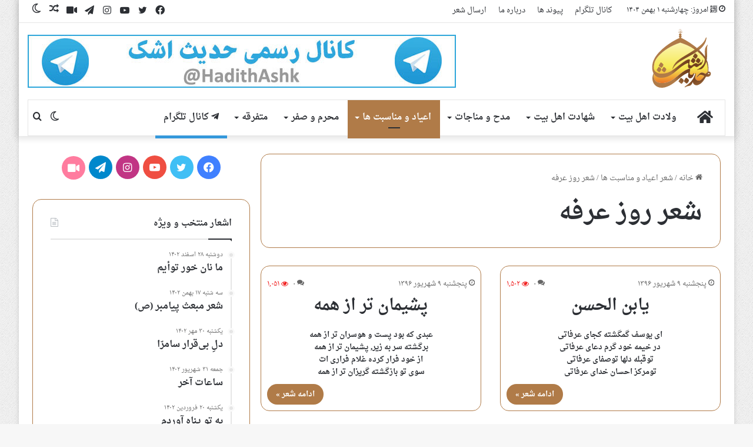

--- FILE ---
content_type: text/html; charset=UTF-8
request_url: https://hadithashk.com/eyd-v-monasebat/213/page/2/
body_size: 20841
content:
<!DOCTYPE html>
<html dir="rtl" lang="fa-IR" class="" data-skin="light">
<head>
	<meta charset="UTF-8" />
	<link rel="profile" href="https://gmpg.org/xfn/11" />
	<meta name='robots' content='index, follow, max-image-preview:large, max-snippet:-1, max-video-preview:-1' />

	<!-- This site is optimized with the Yoast SEO Premium plugin v23.0 (Yoast SEO v24.5) - https://yoast.com/wordpress/plugins/seo/ -->
	<title>شعر روز عرفه آرشیو - صفحه 2 از 2 - حدیث اشک</title>
	<link rel="canonical" href="https://hadithashk.com/eyd-v-monasebat/213/page/2/" />
	<link rel="prev" href="https://hadithashk.com/eyd-v-monasebat/213/" />
	<script type="application/ld+json" class="yoast-schema-graph">{"@context":"https://schema.org","@graph":[{"@type":"CollectionPage","@id":"https://hadithashk.com/eyd-v-monasebat/213/","url":"https://hadithashk.com/eyd-v-monasebat/213/page/2/","name":"شعر روز عرفه آرشیو - صفحه 2 از 2 - حدیث اشک","isPartOf":{"@id":"https://hadithashk.com/#website"},"breadcrumb":{"@id":"https://hadithashk.com/eyd-v-monasebat/213/page/2/#breadcrumb"},"inLanguage":"fa-IR"},{"@type":"BreadcrumbList","@id":"https://hadithashk.com/eyd-v-monasebat/213/page/2/#breadcrumb","itemListElement":[{"@type":"ListItem","position":1,"name":"خانه","item":"https://hadithashk.com/"},{"@type":"ListItem","position":2,"name":"شعر اعياد و مناسبت ها","item":"https://hadithashk.com/eyd-v-monasebat/"},{"@type":"ListItem","position":3,"name":"شعر روز عرفه"}]},{"@type":"WebSite","@id":"https://hadithashk.com/#website","url":"https://hadithashk.com/","name":"حدیث اشک","description":"شعر مذهبی و شعر آیینی","publisher":{"@id":"https://hadithashk.com/#organization"},"potentialAction":[{"@type":"SearchAction","target":{"@type":"EntryPoint","urlTemplate":"https://hadithashk.com/?s={search_term_string}"},"query-input":{"@type":"PropertyValueSpecification","valueRequired":true,"valueName":"search_term_string"}}],"inLanguage":"fa-IR"},{"@type":"Organization","@id":"https://hadithashk.com/#organization","name":"شعر مذهبی","url":"https://hadithashk.com/","logo":{"@type":"ImageObject","inLanguage":"fa-IR","@id":"https://hadithashk.com/#/schema/logo/image/","url":"https://hadithashk.com/wp-content/uploads/2024/07/hadithashk-v2.svg","contentUrl":"https://hadithashk.com/wp-content/uploads/2024/07/hadithashk-v2.svg","width":1,"height":1,"caption":"شعر مذهبی"},"image":{"@id":"https://hadithashk.com/#/schema/logo/image/"},"sameAs":["https://www.facebook.com/hadithashk","https://x.com/hadithashk"]}]}</script>
	<!-- / Yoast SEO Premium plugin. -->


<link rel='dns-prefetch' href='//fonts.googleapis.com' />
		<script type="35190b4263755b67777c236c-text/javascript">try{if("undefined"!=typeof localStorage){var tieSkin=localStorage.getItem("tie-skin"),html=document.getElementsByTagName("html")[0].classList,htmlSkin="light";if(html.contains("dark-skin")&&(htmlSkin="dark"),null!=tieSkin&&tieSkin!=htmlSkin){html.add("tie-skin-inverted");var tieSkinInverted=!0}"dark"==tieSkin?html.add("dark-skin"):"light"==tieSkin&&html.remove("dark-skin")}}catch(t){console.log(t)}</script>
		
		<style type="text/css">
			:root{
			
					--main-nav-background: #FFFFFF;
					--main-nav-secondry-background: rgba(0,0,0,0.03);
					--main-nav-primary-color: #0088ff;
					--main-nav-contrast-primary-color: #FFFFFF;
					--main-nav-text-color: #2c2f34;
					--main-nav-secondry-text-color: rgba(0,0,0,0.5);
					--main-nav-main-border-color: rgba(0,0,0,0.1);
					--main-nav-secondry-border-color: rgba(0,0,0,0.08);
				
			}
		</style>
	<meta name="viewport" content="width=device-width, initial-scale=1.0" /><link rel='stylesheet' id='droidarabicnaskh-css' href='//fonts.googleapis.com/earlyaccess/droidarabicnaskh?ver=6.5.7' type='text/css' media='all' />
<link rel='stylesheet' id='wp-block-library-rtl-css' href='https://hadithashk.com/wp-includes/css/dist/block-library/style-rtl.min.css?ver=6.5.7' type='text/css' media='all' />
<style id='wp-block-library-theme-inline-css' type='text/css'>
.wp-block-audio figcaption{color:#555;font-size:13px;text-align:center}.is-dark-theme .wp-block-audio figcaption{color:#ffffffa6}.wp-block-audio{margin:0 0 1em}.wp-block-code{border:1px solid #ccc;border-radius:4px;font-family:Menlo,Consolas,monaco,monospace;padding:.8em 1em}.wp-block-embed figcaption{color:#555;font-size:13px;text-align:center}.is-dark-theme .wp-block-embed figcaption{color:#ffffffa6}.wp-block-embed{margin:0 0 1em}.blocks-gallery-caption{color:#555;font-size:13px;text-align:center}.is-dark-theme .blocks-gallery-caption{color:#ffffffa6}.wp-block-image figcaption{color:#555;font-size:13px;text-align:center}.is-dark-theme .wp-block-image figcaption{color:#ffffffa6}.wp-block-image{margin:0 0 1em}.wp-block-pullquote{border-bottom:4px solid;border-top:4px solid;color:currentColor;margin-bottom:1.75em}.wp-block-pullquote cite,.wp-block-pullquote footer,.wp-block-pullquote__citation{color:currentColor;font-size:.8125em;font-style:normal;text-transform:uppercase}.wp-block-quote{border-left:.25em solid;margin:0 0 1.75em;padding-left:1em}.wp-block-quote cite,.wp-block-quote footer{color:currentColor;font-size:.8125em;font-style:normal;position:relative}.wp-block-quote.has-text-align-right{border-left:none;border-right:.25em solid;padding-left:0;padding-right:1em}.wp-block-quote.has-text-align-center{border:none;padding-left:0}.wp-block-quote.is-large,.wp-block-quote.is-style-large,.wp-block-quote.is-style-plain{border:none}.wp-block-search .wp-block-search__label{font-weight:700}.wp-block-search__button{border:1px solid #ccc;padding:.375em .625em}:where(.wp-block-group.has-background){padding:1.25em 2.375em}.wp-block-separator.has-css-opacity{opacity:.4}.wp-block-separator{border:none;border-bottom:2px solid;margin-left:auto;margin-right:auto}.wp-block-separator.has-alpha-channel-opacity{opacity:1}.wp-block-separator:not(.is-style-wide):not(.is-style-dots){width:100px}.wp-block-separator.has-background:not(.is-style-dots){border-bottom:none;height:1px}.wp-block-separator.has-background:not(.is-style-wide):not(.is-style-dots){height:2px}.wp-block-table{margin:0 0 1em}.wp-block-table td,.wp-block-table th{word-break:normal}.wp-block-table figcaption{color:#555;font-size:13px;text-align:center}.is-dark-theme .wp-block-table figcaption{color:#ffffffa6}.wp-block-video figcaption{color:#555;font-size:13px;text-align:center}.is-dark-theme .wp-block-video figcaption{color:#ffffffa6}.wp-block-video{margin:0 0 1em}.wp-block-template-part.has-background{margin-bottom:0;margin-top:0;padding:1.25em 2.375em}
</style>
<style id='classic-theme-styles-inline-css' type='text/css'>
/*! This file is auto-generated */
.wp-block-button__link{color:#fff;background-color:#32373c;border-radius:9999px;box-shadow:none;text-decoration:none;padding:calc(.667em + 2px) calc(1.333em + 2px);font-size:1.125em}.wp-block-file__button{background:#32373c;color:#fff;text-decoration:none}
</style>
<style id='global-styles-inline-css' type='text/css'>
body{--wp--preset--color--black: #000000;--wp--preset--color--cyan-bluish-gray: #abb8c3;--wp--preset--color--white: #ffffff;--wp--preset--color--pale-pink: #f78da7;--wp--preset--color--vivid-red: #cf2e2e;--wp--preset--color--luminous-vivid-orange: #ff6900;--wp--preset--color--luminous-vivid-amber: #fcb900;--wp--preset--color--light-green-cyan: #7bdcb5;--wp--preset--color--vivid-green-cyan: #00d084;--wp--preset--color--pale-cyan-blue: #8ed1fc;--wp--preset--color--vivid-cyan-blue: #0693e3;--wp--preset--color--vivid-purple: #9b51e0;--wp--preset--gradient--vivid-cyan-blue-to-vivid-purple: linear-gradient(135deg,rgba(6,147,227,1) 0%,rgb(155,81,224) 100%);--wp--preset--gradient--light-green-cyan-to-vivid-green-cyan: linear-gradient(135deg,rgb(122,220,180) 0%,rgb(0,208,130) 100%);--wp--preset--gradient--luminous-vivid-amber-to-luminous-vivid-orange: linear-gradient(135deg,rgba(252,185,0,1) 0%,rgba(255,105,0,1) 100%);--wp--preset--gradient--luminous-vivid-orange-to-vivid-red: linear-gradient(135deg,rgba(255,105,0,1) 0%,rgb(207,46,46) 100%);--wp--preset--gradient--very-light-gray-to-cyan-bluish-gray: linear-gradient(135deg,rgb(238,238,238) 0%,rgb(169,184,195) 100%);--wp--preset--gradient--cool-to-warm-spectrum: linear-gradient(135deg,rgb(74,234,220) 0%,rgb(151,120,209) 20%,rgb(207,42,186) 40%,rgb(238,44,130) 60%,rgb(251,105,98) 80%,rgb(254,248,76) 100%);--wp--preset--gradient--blush-light-purple: linear-gradient(135deg,rgb(255,206,236) 0%,rgb(152,150,240) 100%);--wp--preset--gradient--blush-bordeaux: linear-gradient(135deg,rgb(254,205,165) 0%,rgb(254,45,45) 50%,rgb(107,0,62) 100%);--wp--preset--gradient--luminous-dusk: linear-gradient(135deg,rgb(255,203,112) 0%,rgb(199,81,192) 50%,rgb(65,88,208) 100%);--wp--preset--gradient--pale-ocean: linear-gradient(135deg,rgb(255,245,203) 0%,rgb(182,227,212) 50%,rgb(51,167,181) 100%);--wp--preset--gradient--electric-grass: linear-gradient(135deg,rgb(202,248,128) 0%,rgb(113,206,126) 100%);--wp--preset--gradient--midnight: linear-gradient(135deg,rgb(2,3,129) 0%,rgb(40,116,252) 100%);--wp--preset--font-size--small: 13px;--wp--preset--font-size--medium: 20px;--wp--preset--font-size--large: 36px;--wp--preset--font-size--x-large: 42px;--wp--preset--spacing--20: 0.44rem;--wp--preset--spacing--30: 0.67rem;--wp--preset--spacing--40: 1rem;--wp--preset--spacing--50: 1.5rem;--wp--preset--spacing--60: 2.25rem;--wp--preset--spacing--70: 3.38rem;--wp--preset--spacing--80: 5.06rem;--wp--preset--shadow--natural: 6px 6px 9px rgba(0, 0, 0, 0.2);--wp--preset--shadow--deep: 12px 12px 50px rgba(0, 0, 0, 0.4);--wp--preset--shadow--sharp: 6px 6px 0px rgba(0, 0, 0, 0.2);--wp--preset--shadow--outlined: 6px 6px 0px -3px rgba(255, 255, 255, 1), 6px 6px rgba(0, 0, 0, 1);--wp--preset--shadow--crisp: 6px 6px 0px rgba(0, 0, 0, 1);}:where(.is-layout-flex){gap: 0.5em;}:where(.is-layout-grid){gap: 0.5em;}body .is-layout-flex{display: flex;}body .is-layout-flex{flex-wrap: wrap;align-items: center;}body .is-layout-flex > *{margin: 0;}body .is-layout-grid{display: grid;}body .is-layout-grid > *{margin: 0;}:where(.wp-block-columns.is-layout-flex){gap: 2em;}:where(.wp-block-columns.is-layout-grid){gap: 2em;}:where(.wp-block-post-template.is-layout-flex){gap: 1.25em;}:where(.wp-block-post-template.is-layout-grid){gap: 1.25em;}.has-black-color{color: var(--wp--preset--color--black) !important;}.has-cyan-bluish-gray-color{color: var(--wp--preset--color--cyan-bluish-gray) !important;}.has-white-color{color: var(--wp--preset--color--white) !important;}.has-pale-pink-color{color: var(--wp--preset--color--pale-pink) !important;}.has-vivid-red-color{color: var(--wp--preset--color--vivid-red) !important;}.has-luminous-vivid-orange-color{color: var(--wp--preset--color--luminous-vivid-orange) !important;}.has-luminous-vivid-amber-color{color: var(--wp--preset--color--luminous-vivid-amber) !important;}.has-light-green-cyan-color{color: var(--wp--preset--color--light-green-cyan) !important;}.has-vivid-green-cyan-color{color: var(--wp--preset--color--vivid-green-cyan) !important;}.has-pale-cyan-blue-color{color: var(--wp--preset--color--pale-cyan-blue) !important;}.has-vivid-cyan-blue-color{color: var(--wp--preset--color--vivid-cyan-blue) !important;}.has-vivid-purple-color{color: var(--wp--preset--color--vivid-purple) !important;}.has-black-background-color{background-color: var(--wp--preset--color--black) !important;}.has-cyan-bluish-gray-background-color{background-color: var(--wp--preset--color--cyan-bluish-gray) !important;}.has-white-background-color{background-color: var(--wp--preset--color--white) !important;}.has-pale-pink-background-color{background-color: var(--wp--preset--color--pale-pink) !important;}.has-vivid-red-background-color{background-color: var(--wp--preset--color--vivid-red) !important;}.has-luminous-vivid-orange-background-color{background-color: var(--wp--preset--color--luminous-vivid-orange) !important;}.has-luminous-vivid-amber-background-color{background-color: var(--wp--preset--color--luminous-vivid-amber) !important;}.has-light-green-cyan-background-color{background-color: var(--wp--preset--color--light-green-cyan) !important;}.has-vivid-green-cyan-background-color{background-color: var(--wp--preset--color--vivid-green-cyan) !important;}.has-pale-cyan-blue-background-color{background-color: var(--wp--preset--color--pale-cyan-blue) !important;}.has-vivid-cyan-blue-background-color{background-color: var(--wp--preset--color--vivid-cyan-blue) !important;}.has-vivid-purple-background-color{background-color: var(--wp--preset--color--vivid-purple) !important;}.has-black-border-color{border-color: var(--wp--preset--color--black) !important;}.has-cyan-bluish-gray-border-color{border-color: var(--wp--preset--color--cyan-bluish-gray) !important;}.has-white-border-color{border-color: var(--wp--preset--color--white) !important;}.has-pale-pink-border-color{border-color: var(--wp--preset--color--pale-pink) !important;}.has-vivid-red-border-color{border-color: var(--wp--preset--color--vivid-red) !important;}.has-luminous-vivid-orange-border-color{border-color: var(--wp--preset--color--luminous-vivid-orange) !important;}.has-luminous-vivid-amber-border-color{border-color: var(--wp--preset--color--luminous-vivid-amber) !important;}.has-light-green-cyan-border-color{border-color: var(--wp--preset--color--light-green-cyan) !important;}.has-vivid-green-cyan-border-color{border-color: var(--wp--preset--color--vivid-green-cyan) !important;}.has-pale-cyan-blue-border-color{border-color: var(--wp--preset--color--pale-cyan-blue) !important;}.has-vivid-cyan-blue-border-color{border-color: var(--wp--preset--color--vivid-cyan-blue) !important;}.has-vivid-purple-border-color{border-color: var(--wp--preset--color--vivid-purple) !important;}.has-vivid-cyan-blue-to-vivid-purple-gradient-background{background: var(--wp--preset--gradient--vivid-cyan-blue-to-vivid-purple) !important;}.has-light-green-cyan-to-vivid-green-cyan-gradient-background{background: var(--wp--preset--gradient--light-green-cyan-to-vivid-green-cyan) !important;}.has-luminous-vivid-amber-to-luminous-vivid-orange-gradient-background{background: var(--wp--preset--gradient--luminous-vivid-amber-to-luminous-vivid-orange) !important;}.has-luminous-vivid-orange-to-vivid-red-gradient-background{background: var(--wp--preset--gradient--luminous-vivid-orange-to-vivid-red) !important;}.has-very-light-gray-to-cyan-bluish-gray-gradient-background{background: var(--wp--preset--gradient--very-light-gray-to-cyan-bluish-gray) !important;}.has-cool-to-warm-spectrum-gradient-background{background: var(--wp--preset--gradient--cool-to-warm-spectrum) !important;}.has-blush-light-purple-gradient-background{background: var(--wp--preset--gradient--blush-light-purple) !important;}.has-blush-bordeaux-gradient-background{background: var(--wp--preset--gradient--blush-bordeaux) !important;}.has-luminous-dusk-gradient-background{background: var(--wp--preset--gradient--luminous-dusk) !important;}.has-pale-ocean-gradient-background{background: var(--wp--preset--gradient--pale-ocean) !important;}.has-electric-grass-gradient-background{background: var(--wp--preset--gradient--electric-grass) !important;}.has-midnight-gradient-background{background: var(--wp--preset--gradient--midnight) !important;}.has-small-font-size{font-size: var(--wp--preset--font-size--small) !important;}.has-medium-font-size{font-size: var(--wp--preset--font-size--medium) !important;}.has-large-font-size{font-size: var(--wp--preset--font-size--large) !important;}.has-x-large-font-size{font-size: var(--wp--preset--font-size--x-large) !important;}
.wp-block-navigation a:where(:not(.wp-element-button)){color: inherit;}
:where(.wp-block-post-template.is-layout-flex){gap: 1.25em;}:where(.wp-block-post-template.is-layout-grid){gap: 1.25em;}
:where(.wp-block-columns.is-layout-flex){gap: 2em;}:where(.wp-block-columns.is-layout-grid){gap: 2em;}
.wp-block-pullquote{font-size: 1.5em;line-height: 1.6;}
</style>
<link rel='stylesheet' id='contact-form-7-css' href='https://hadithashk.com/wp-content/plugins/contact-form-7/includes/css/styles.css?ver=5.9.8' type='text/css' media='all' />
<link rel='stylesheet' id='contact-form-7-rtl-css' href='https://hadithashk.com/wp-content/plugins/contact-form-7/includes/css/styles-rtl.css?ver=5.9.8' type='text/css' media='all' />
<link rel='stylesheet' id='daftplug-instantify-public-css' href='https://hadithashk.com/wp-content/plugins/daftplug-instantify/public/assets/css/style-public.min.css?ver=7.6' type='text/css' media='all' />
<link rel='stylesheet' id='tie-css-base-css' href='https://hadithashk.com/wp-content/themes/jannah/assets/css/base.min.css?ver=6.1.5' type='text/css' media='all' />
<link rel='stylesheet' id='tie-css-styles-css' href='https://hadithashk.com/wp-content/themes/jannah/assets/css/style.min.css?ver=6.1.5' type='text/css' media='all' />
<link rel='stylesheet' id='tie-css-widgets-css' href='https://hadithashk.com/wp-content/themes/jannah/assets/css/widgets.min.css?ver=6.1.5' type='text/css' media='all' />
<link rel='stylesheet' id='tie-css-helpers-css' href='https://hadithashk.com/wp-content/themes/jannah/assets/css/helpers.min.css?ver=6.1.5' type='text/css' media='all' />
<link rel='stylesheet' id='tie-fontawesome5-css' href='https://hadithashk.com/wp-content/themes/jannah/assets/css/fontawesome.css?ver=6.1.5' type='text/css' media='all' />
<link rel='stylesheet' id='tie-css-shortcodes-css' href='https://hadithashk.com/wp-content/themes/jannah/assets/css/plugins/shortcodes.min.css?ver=6.1.5' type='text/css' media='all' />
<link rel='stylesheet' id='tie-theme-rtl-css-css' href='https://hadithashk.com/wp-content/themes/jannah/rtl.css?ver=6.5.7' type='text/css' media='all' />
<link rel='stylesheet' id='tie-theme-child-css-css' href='https://hadithashk.com/wp-content/themes/jannah-child/style.css?ver=6.5.7' type='text/css' media='all' />
<style id='tie-theme-child-css-inline-css' type='text/css'>
body{font-family: Droid Arabic Naskh;}#main-nav .main-menu > ul > li > a{font-size: 15px;}#tie-wrapper .mag-box.big-post-left-box li:not(:first-child) .post-title,#tie-wrapper .mag-box.big-post-top-box li:not(:first-child) .post-title,#tie-wrapper .mag-box.half-box li:not(:first-child) .post-title,#tie-wrapper .mag-box.big-thumb-left-box li:not(:first-child) .post-title,#tie-wrapper .mag-box.scrolling-box .slide .post-title,#tie-wrapper .mag-box.miscellaneous-box li:not(:first-child) .post-title{font-weight: 500;}#tie-body{background-image: url(https://hadithashk.com/wp-content/themes/jannah/assets/images/patterns/body-bg1.png);}:root:root{--brand-color: #b07b48;--dark-brand-color: #7e4916;--bright-color: #FFFFFF;--base-color: #2c2f34;}#reading-position-indicator{box-shadow: 0 0 10px rgba( 176,123,72,0.7);}:root:root{--brand-color: #b07b48;--dark-brand-color: #7e4916;--bright-color: #FFFFFF;--base-color: #2c2f34;}#reading-position-indicator{box-shadow: 0 0 10px rgba( 176,123,72,0.7);}::-moz-selection{background-color: #b07b48;color: #FFFFFF;}::selection{background-color: #b07b48;color: #FFFFFF;}.social-icons-item .custom-link-1-social-icon{background-color: #ff7c9f !important;}.social-icons-item .custom-link-1-social-icon span{color: #ff7c9f;}.meta-views.meta-item .tie-icon-fire:before{content: "\f06e" !important;}body a.go-to-top-button,body .more-link,body .button,body [type='submit'],body .generic-button a,body .generic-button button,body textarea,body input:not([type='checkbox']):not([type='radio']),body .mag-box .breaking,body .social-icons-widget .social-icons-item .social-link,body .widget_product_tag_cloud a,body .widget_tag_cloud a,body .post-tags a,body .widget_layered_nav_filters a,body .post-bottom-meta-title,body .post-bottom-meta a,body .post-cat,body .more-link,body .show-more-button,body #instagram-link.is-expanded .follow-button,body .cat-counter a + span,body .mag-box-options .slider-arrow-nav a,body .main-menu .cats-horizontal li a,body #instagram-link.is-compact,body .pages-numbers a,body .pages-nav-item,body .bp-pagination-links .page-numbers,body .fullwidth-area .widget_tag_cloud .tagcloud a,body .header-layout-1 #main-nav .components #search-input,body ul.breaking-news-nav li.jnt-prev,body ul.breaking-news-nav li.jnt-next,body #tie-popup-search-mobile table.gsc-search-box{border-radius: 35px;}body .mag-box ul.breaking-news-nav li{border: 0 !important;}body #instagram-link.is-compact{padding-right: 40px;padding-left: 40px;}body .post-bottom-meta-title,body .post-bottom-meta a,body .more-link{padding-right: 15px;padding-left: 15px;}body #masonry-grid .container-wrapper .post-thumb img{border-radius: 0px;}body .video-thumbnail,body .review-item,body .review-summary,body .user-rate-wrap,body textarea,body input,body select{border-radius: 5px;}body .post-content-slideshow,body #tie-read-next,body .prev-next-post-nav .post-thumb,body .post-thumb img,body .container-wrapper,body .tie-popup-container .container-wrapper,body .widget,body .grid-slider-wrapper .grid-item,body .slider-vertical-navigation .slide,body .boxed-slider:not(.grid-slider-wrapper) .slide,body .buddypress-wrap .activity-list .load-more a,body .buddypress-wrap .activity-list .load-newest a,body .woocommerce .products .product .product-img img,body .woocommerce .products .product .product-img,body .woocommerce .woocommerce-tabs,body .woocommerce div.product .related.products,body .woocommerce div.product .up-sells.products,body .woocommerce .cart_totals,.woocommerce .cross-sells,body .big-thumb-left-box-inner,body .miscellaneous-box .posts-items li:first-child,body .single-big-img,body .masonry-with-spaces .container-wrapper .slide,body .news-gallery-items li .post-thumb,body .scroll-2-box .slide,.magazine1.archive:not(.bbpress) .entry-header-outer,.magazine1.search .entry-header-outer,.magazine1.archive:not(.bbpress) .mag-box .container-wrapper,.magazine1.search .mag-box .container-wrapper,body.magazine1 .entry-header-outer + .mag-box,body .digital-rating-static,body .entry q,body .entry blockquote,body #instagram-link.is-expanded,body.single-post .featured-area,body.post-layout-8 #content,body .footer-boxed-widget-area,body .tie-video-main-slider,body .post-thumb-overlay,body .widget_media_image img,body .stream-item-mag img,body .media-page-layout .post-element{border-radius: 15px;}@media (max-width: 767px) {.tie-video-main-slider iframe{border-top-right-radius: 15px;border-top-left-radius: 15px;}}.magazine1.archive:not(.bbpress) .mag-box .container-wrapper,.magazine1.search .mag-box .container-wrapper{margin-top: 15px;border-top-width: 1px;}body .section-wrapper:not(.container-full) .wide-slider-wrapper .slider-main-container,body .section-wrapper:not(.container-full) .wide-slider-three-slids-wrapper{border-radius: 15px;overflow: hidden;}body .wide-slider-nav-wrapper,body .share-buttons-bottom,body .first-post-gradient li:first-child .post-thumb:after,body .scroll-2-box .post-thumb:after{border-bottom-left-radius: 15px;border-bottom-right-radius: 15px;}body .main-menu .menu-sub-content,body .comp-sub-menu{border-bottom-left-radius: 10px;border-bottom-right-radius: 10px;}body.single-post .featured-area{overflow: hidden;}body #check-also-box.check-also-left{border-top-right-radius: 15px;border-bottom-right-radius: 15px;}body #check-also-box.check-also-right{border-top-left-radius: 15px;border-bottom-left-radius: 15px;}body .mag-box .breaking-news-nav li:last-child{border-top-right-radius: 35px;border-bottom-right-radius: 35px;}body .mag-box .breaking-title:before{border-top-right-radius: 35px;border-bottom-right-radius: 35px;}body .tabs li:last-child a,body .full-overlay-title li:not(.no-post-thumb) .block-title-overlay{border-top-left-radius: 15px;}body .center-overlay-title li:not(.no-post-thumb) .block-title-overlay,body .tabs li:first-child a{border-top-right-radius: 15px;}div.post-element div.entry-content { padding: 10px !important;}.entry-archives-header { padding: 10px !important;margin:0px !important;}h2.entry-title { text-align: center !important;}.cat-more {padding-top: 10px; display: flex; justify-content: space-between; flex-direction: row-reverse;}body .more-link { padding-left: 15px !important; float: left !important;margin-top: 0px !important;font-weight: bold !important;}.post-cat { padding: 7px 15px !important;}.container-wrapper{ border: 1px solid var(--brand-color) !important;}textarea,input:not([type="checkbox"]):not([type="radio"]){background-color: #eee;}.timeline-widget li h3 { font-size: 16px !important; padding-bottom: 10px !important;}.specific-button { padding-top: 10px;}.entry-content {text-align-last: center;}
</style>
<script type="35190b4263755b67777c236c-text/javascript" src="https://hadithashk.com/wp-includes/js/jquery/jquery.min.js?ver=3.7.1" id="jquery-core-js"></script>
<script type="35190b4263755b67777c236c-text/javascript" src="https://hadithashk.com/wp-includes/js/jquery/jquery-migrate.min.js?ver=3.4.1" id="jquery-migrate-js"></script>
<meta http-equiv="X-UA-Compatible" content="IE=edge">
<link rel="icon" href="https://hadithashk.com/wp-content/uploads/2020/03/hadithashk-icon.ico" sizes="32x32" />
<link rel="icon" href="https://hadithashk.com/wp-content/uploads/2020/03/hadithashk-icon.ico" sizes="192x192" />
<link rel="apple-touch-icon" href="https://hadithashk.com/wp-content/uploads/2020/03/hadithashk-icon.ico" />
<meta name="msapplication-TileImage" content="https://hadithashk.com/wp-content/uploads/2020/03/hadithashk-icon.ico" />
</head>

<body id="tie-body" class="rtl archive paged category category-6 paged-2 category-paged-2 boxed-layout wrapper-has-shadow block-head-1 magazine3 magazine1 is-thumb-overlay-disabled is-desktop is-header-layout-3 has-header-ad sidebar-left has-sidebar hide_footer_tiktok hide_footer_instagram hide_share_post_top">



<div class="background-overlay">

	<div id="tie-container" class="site tie-container">

		
		<div id="tie-wrapper">

			
<header id="theme-header" class="theme-header header-layout-3 main-nav-light main-nav-default-light main-nav-below main-nav-boxed has-stream-item top-nav-active top-nav-light top-nav-default-light top-nav-above has-shadow is-stretch-header has-normal-width-logo mobile-header-centered">
	
<nav id="top-nav"  class="has-date-menu-components top-nav header-nav" aria-label="ناوبری ثانویه">
	<div class="container">
		<div class="topbar-wrapper">

			
					<div class="topbar-today-date tie-icon">
						﷽ امروز: چهارشنبه ۱ بهمن ۱۴۰۴					</div>
					
			<div class="tie-alignleft">
				<div class="top-menu header-menu"><ul id="menu-%d9%85%d9%86%d9%88%db%8c-%d8%a8%d8%a7%d9%84%d8%a7" class="menu"><li id="menu-item-38078" class="menu-item menu-item-type-custom menu-item-object-custom menu-item-38078"><a href="https://t.me/hadithashk">کانال تلگرام</a></li>
<li id="menu-item-7865" class="menu-item menu-item-type-post_type menu-item-object-page menu-item-7865"><a href="https://hadithashk.com/%d9%be%db%8c%d9%88%d9%86%d8%af-%d9%87%d8%a7/">پیوند ها</a></li>
<li id="menu-item-8010" class="menu-item menu-item-type-post_type menu-item-object-page menu-item-8010"><a href="https://hadithashk.com/%d8%af%d8%b1%d8%a8%d8%a7%d8%b1%d9%87-%d9%85%d8%a7/">درباره ما</a></li>
<li id="menu-item-28420" class="menu-item menu-item-type-post_type menu-item-object-page menu-item-28420"><a href="https://hadithashk.com/poem/">ارسال شعر</a></li>
</ul></div>			</div><!-- .tie-alignleft /-->

			<div class="tie-alignright">
				<ul class="components">	<li class="skin-icon menu-item custom-menu-link">
		<a href="#" class="change-skin" title="تغییر پوسته">
			<span class="tie-icon-moon change-skin-icon" aria-hidden="true"></span>
			<span class="screen-reader-text">تغییر پوسته</span>
		</a>
	</li>
		<li class="random-post-icon menu-item custom-menu-link">
		<a href="/eyd-v-monasebat/213/page/2/?random-post=1" class="random-post" title="نوشته تصادفی" rel="nofollow">
			<span class="tie-icon-random" aria-hidden="true"></span>
			<span class="screen-reader-text">نوشته تصادفی</span>
		</a>
	</li>
	 <li class="social-icons-item"><a class="social-link social-custom-link custom-link-1-social-icon" rel="external noopener nofollow" target="_blank" href="http://www.aparat.com/hadithashk"><span class="tie-social-icon fas fa-video"></span><span class="screen-reader-text">آپارات</span></a></li><li class="social-icons-item"><a class="social-link telegram-social-icon" rel="external noopener nofollow" target="_blank" href="https://telegram.me/hadithashk"><span class="tie-social-icon tie-icon-paper-plane"></span><span class="screen-reader-text">تلگرام</span></a></li><li class="social-icons-item"><a class="social-link instagram-social-icon" rel="external noopener nofollow" target="_blank" href="https://www.instagram.com/hadith_ashk"><span class="tie-social-icon tie-icon-instagram"></span><span class="screen-reader-text">اینستاگرام</span></a></li><li class="social-icons-item"><a class="social-link youtube-social-icon" rel="external noopener nofollow" target="_blank" href="https://www.youtube.com/Hadithashk"><span class="tie-social-icon tie-icon-youtube"></span><span class="screen-reader-text">یوتیوب</span></a></li><li class="social-icons-item"><a class="social-link twitter-social-icon" rel="external noopener nofollow" target="_blank" href="https://twitter.com/hadithashk"><span class="tie-social-icon tie-icon-twitter"></span><span class="screen-reader-text">توییتر</span></a></li><li class="social-icons-item"><a class="social-link facebook-social-icon" rel="external noopener nofollow" target="_blank" href="https://www.facebook.com/hadithashk"><span class="tie-social-icon tie-icon-facebook"></span><span class="screen-reader-text">فیس بوک</span></a></li> </ul><!-- Components -->			</div><!-- .tie-alignright /-->

		</div><!-- .topbar-wrapper /-->
	</div><!-- .container /-->
</nav><!-- #top-nav /-->

<div class="container header-container">
	<div class="tie-row logo-row">

		
		<div class="logo-wrapper">
			<div class="tie-col-md-4 logo-container clearfix">
				<div id="mobile-header-components-area_1" class="mobile-header-components"><ul class="components"><li class="mobile-component_skin custom-menu-link">
				<a href="#" class="change-skin" title="تغییر پوسته">
					<span class="tie-icon-moon change-skin-icon" aria-hidden="true"></span>
					<span class="screen-reader-text">تغییر پوسته</span>
				</a>
			</li></ul></div>
		<div id="logo" class="image-logo" style="margin-top: 10px; margin-bottom: 10px;">

			
			<a title="حدیث اشک" href="https://hadithashk.com/">
				
				<picture id="tie-logo-default" class="tie-logo-default tie-logo-picture">
					<source class="tie-logo-source-default tie-logo-source" srcset="https://hadithashk.com/wp-content/uploads/2024/07/hadithashk-v2.svg" media="(max-width:991px)">
					<source class="tie-logo-source-default tie-logo-source" srcset="https://hadithashk.com/wp-content/uploads/2024/07/hadithashk-v2.svg">
					<img class="tie-logo-img-default tie-logo-img" src="https://hadithashk.com/wp-content/uploads/2024/07/hadithashk-v2.svg" alt="حدیث اشک" width="100" height="100" style="max-height:100px; width: auto;" />
				</picture>
			
					<picture id="tie-logo-inverted" class="tie-logo-inverted tie-logo-picture">
						<source class="tie-logo-source-inverted tie-logo-source" srcset="https://hadithashk.com/wp-content/uploads/2024/07/hadithashk-v2-w.svg" media="(max-width:991px)">
						<source class="tie-logo-source-inverted tie-logo-source" id="tie-logo-inverted-source" srcset="https://hadithashk.com/wp-content/uploads/2024/07/hadithashk-v2-w.svg">
						<img class="tie-logo-img-inverted tie-logo-img" loading="lazy" id="tie-logo-inverted-img" src="https://hadithashk.com/wp-content/uploads/2024/07/hadithashk-v2-w.svg" alt="حدیث اشک" width="100" height="100" style="max-height:100px; width: auto;" />
					</picture>
							</a>

			
		</div><!-- #logo /-->

		<div id="mobile-header-components-area_2" class="mobile-header-components"><ul class="components"><li class="mobile-component_menu custom-menu-link"><a href="#" id="mobile-menu-icon" class=""><span class="tie-mobile-menu-icon nav-icon is-layout-1"></span><span class="screen-reader-text">منو</span></a></li></ul></div>			</div><!-- .tie-col /-->
		</div><!-- .logo-wrapper /-->

		<div class="tie-col-md-8 stream-item stream-item-top-wrapper"><div class="stream-item-top">
					<a href="https://telegram.me/hadithashk" title="کانال شعر مذهبی"  >
						<img src="https://hadithashk.com/wp-content/uploads/2023/01/telegramC.jpg" alt="کانال شعر مذهبی" width="728" height="91" />
					</a>
				</div></div><!-- .tie-col /-->
	</div><!-- .tie-row /-->
</div><!-- .container /-->

<div class="main-nav-wrapper">
	<nav id="main-nav"  class="main-nav header-nav"  aria-label="منوی اصلی">
		<div class="container">

			<div class="main-menu-wrapper">

				
				<div id="menu-components-wrap">

					


					<div class="main-menu main-menu-wrap tie-alignleft">
						<div id="main-nav-menu" class="main-menu header-menu"><ul id="menu-%d9%85%d9%86%d9%88%db%8c-%d8%a7%d8%b5%d9%84%db%8c" class="menu"><li id="menu-item-7809" class="menu-item menu-item-type-custom menu-item-object-custom menu-item-home menu-item-7809 menu-item-has-icon is-icon-only"><a href="https://hadithashk.com/"> <span aria-hidden="true" class="tie-menu-icon fas fa-home"></span>  <span class="screen-reader-text">خانه</span></a></li>
<li id="menu-item-7778" class="menu-item menu-item-type-taxonomy menu-item-object-category menu-item-has-children menu-item-7778 mega-menu mega-links mega-links-3col "><a href="https://hadithashk.com/veladat/">ولادت اهل بیت</a>
<div class="mega-menu-block menu-sub-content"  >

<ul class="sub-menu-columns">
	<li id="menu-item-7760" class="menu-item menu-item-type-taxonomy menu-item-object-category menu-item-7760 mega-link-column "><a class="mega-links-head"  href="https://hadithashk.com/veladat/135-2/">شعر ولادت حضرت زهرا (س)</a></li>
	<li id="menu-item-7724" class="menu-item menu-item-type-taxonomy menu-item-object-category menu-item-7724 mega-link-column "><a class="mega-links-head"  href="https://hadithashk.com/veladat/92-2/">شعر ولادت پیامبر اکرم (ص)</a></li>
	<li id="menu-item-7723" class="menu-item menu-item-type-taxonomy menu-item-object-category menu-item-7723 mega-link-column "><a class="mega-links-head"  href="https://hadithashk.com/veladat/110-2/">شعر ولادت امیرالمومنین (ع)</a></li>
	<li id="menu-item-7714" class="menu-item menu-item-type-taxonomy menu-item-object-category menu-item-7714 mega-link-column "><a class="mega-links-head"  href="https://hadithashk.com/veladat/118-2/">شعر ولادت امام حسن (ع)</a></li>
	<li id="menu-item-7716" class="menu-item menu-item-type-taxonomy menu-item-object-category menu-item-7716 mega-link-column "><a class="mega-links-head"  href="https://hadithashk.com/veladat/128-4/">شعر ولادت امام حسین (ع)</a></li>
	<li id="menu-item-7719" class="menu-item menu-item-type-taxonomy menu-item-object-category menu-item-7719 mega-link-column "><a class="mega-links-head"  href="https://hadithashk.com/veladat/68-2/">شعر ولادت امام سجاد (ع)</a></li>
	<li id="menu-item-7712" class="menu-item menu-item-type-taxonomy menu-item-object-category menu-item-7712 mega-link-column "><a class="mega-links-head"  href="https://hadithashk.com/veladat/303-2/">شعر ولادت امام باقر (ع)</a></li>
	<li id="menu-item-7720" class="menu-item menu-item-type-taxonomy menu-item-object-category menu-item-7720 mega-link-column "><a class="mega-links-head"  href="https://hadithashk.com/veladat/195-2/">شعر ولادت امام صادق (ع)</a></li>
	<li id="menu-item-7721" class="menu-item menu-item-type-taxonomy menu-item-object-category menu-item-7721 mega-link-column "><a class="mega-links-head"  href="https://hadithashk.com/veladat/961/">شعر ولادت امام کاظم (ع)</a></li>
	<li id="menu-item-7717" class="menu-item menu-item-type-taxonomy menu-item-object-category menu-item-7717 mega-link-column "><a class="mega-links-head"  href="https://hadithashk.com/veladat/1001-2/">شعر ولادت امام رضا (ع)</a></li>
	<li id="menu-item-7713" class="menu-item menu-item-type-taxonomy menu-item-object-category menu-item-7713 mega-link-column "><a class="mega-links-head"  href="https://hadithashk.com/veladat/14-2/">شعر ولادت امام جواد (ع)</a></li>
	<li id="menu-item-7722" class="menu-item menu-item-type-taxonomy menu-item-object-category menu-item-7722 mega-link-column "><a class="mega-links-head"  href="https://hadithashk.com/veladat/20-2/">شعر ولادت امام هادی (ع)</a></li>
	<li id="menu-item-7715" class="menu-item menu-item-type-taxonomy menu-item-object-category menu-item-7715 mega-link-column "><a class="mega-links-head"  href="https://hadithashk.com/veladat/118-3/">شعر ولادت امام حسن عسکری (ع)</a></li>
	<li id="menu-item-7718" class="menu-item menu-item-type-taxonomy menu-item-object-category menu-item-7718 mega-link-column "><a class="mega-links-head"  href="https://hadithashk.com/veladat/59/">شعر ولادت امام زمان (عج)</a></li>
	<li id="menu-item-7764" class="menu-item menu-item-type-taxonomy menu-item-object-category menu-item-7764 mega-link-column "><a class="mega-links-head"  href="https://hadithashk.com/veladat/333-2/">شعر ولادت حضرت علی اکبر (ع)</a></li>
	<li id="menu-item-7763" class="menu-item menu-item-type-taxonomy menu-item-object-category menu-item-7763 mega-link-column "><a class="mega-links-head"  href="https://hadithashk.com/veladat/1401-2/">شعر ولادت حضرت علی اصغر (ع)</a></li>
	<li id="menu-item-7761" class="menu-item menu-item-type-taxonomy menu-item-object-category menu-item-7761 mega-link-column "><a class="mega-links-head"  href="https://hadithashk.com/veladat/69-2/">شعر ولادت حضرت زینب (س)</a></li>
	<li id="menu-item-7759" class="menu-item menu-item-type-taxonomy menu-item-object-category menu-item-7759 mega-link-column "><a class="mega-links-head"  href="https://hadithashk.com/veladat/315-2/">شعر ولادت حضرت رقیه (س)</a></li>
	<li id="menu-item-7762" class="menu-item menu-item-type-taxonomy menu-item-object-category menu-item-7762 mega-link-column "><a class="mega-links-head"  href="https://hadithashk.com/veladat/133-2/">شعر ولادت حضرت عباس (ع)</a></li>
	<li id="menu-item-7765" class="menu-item menu-item-type-taxonomy menu-item-object-category menu-item-7765 mega-link-column "><a class="mega-links-head"  href="https://hadithashk.com/veladat/201-2/">شعر ولادت حضرت قاسم (ع)</a></li>
	<li id="menu-item-7766" class="menu-item menu-item-type-taxonomy menu-item-object-category menu-item-7766 mega-link-column "><a class="mega-links-head"  href="https://hadithashk.com/veladat/251/">شعر ولادت حضرت معصومه (س)</a></li>
</ul>

</div><!-- .mega-menu-block --> 
</li>
<li id="menu-item-7736" class="menu-item menu-item-type-taxonomy menu-item-object-category menu-item-has-children menu-item-7736 mega-menu mega-links mega-links-3col "><a href="https://hadithashk.com/shahadat/">شهادت اهل بیت</a>
<div class="mega-menu-block menu-sub-content"  >

<ul class="sub-menu-columns">
	<li id="menu-item-7746" class="menu-item menu-item-type-taxonomy menu-item-object-category menu-item-7746 mega-link-column "><a class="mega-links-head"  href="https://hadithashk.com/shahadat/135/">شعر شهادت حضرت زهرا (س)</a></li>
	<li id="menu-item-7711" class="menu-item menu-item-type-taxonomy menu-item-object-category menu-item-7711 mega-link-column "><a class="mega-links-head"  href="https://hadithashk.com/shahadat/92/">شعر شهادت پیامبر اکرم (ص)</a></li>
	<li id="menu-item-7710" class="menu-item menu-item-type-taxonomy menu-item-object-category menu-item-7710 mega-link-column "><a class="mega-links-head"  href="https://hadithashk.com/shahadat/110/">شعر شهادت امیرالمومنین (ع)</a></li>
	<li id="menu-item-7703" class="menu-item menu-item-type-taxonomy menu-item-object-category menu-item-7703 mega-link-column "><a class="mega-links-head"  href="https://hadithashk.com/shahadat/118/">شعر شهادت امام حسن (ع)</a></li>
	<li id="menu-item-7706" class="menu-item menu-item-type-taxonomy menu-item-object-category menu-item-7706 mega-link-column "><a class="mega-links-head"  href="https://hadithashk.com/shahadat/68/">شعر شهادت امام سجاد (ع)</a></li>
	<li id="menu-item-7701" class="menu-item menu-item-type-taxonomy menu-item-object-category menu-item-7701 mega-link-column "><a class="mega-links-head"  href="https://hadithashk.com/shahadat/303/">شعر شهادت امام باقر (ع)</a></li>
	<li id="menu-item-7707" class="menu-item menu-item-type-taxonomy menu-item-object-category menu-item-7707 mega-link-column "><a class="mega-links-head"  href="https://hadithashk.com/shahadat/195/">شعر شهادت امام صادق (ع)</a></li>
	<li id="menu-item-7708" class="menu-item menu-item-type-taxonomy menu-item-object-category menu-item-7708 mega-link-column "><a class="mega-links-head"  href="https://hadithashk.com/shahadat/116/">شعر شهادت امام کاظم (ع)</a></li>
	<li id="menu-item-7705" class="menu-item menu-item-type-taxonomy menu-item-object-category menu-item-7705 mega-link-column "><a class="mega-links-head"  href="https://hadithashk.com/shahadat/1001/">شعر شهادت امام رضا (ع)</a></li>
	<li id="menu-item-7702" class="menu-item menu-item-type-taxonomy menu-item-object-category menu-item-7702 mega-link-column "><a class="mega-links-head"  href="https://hadithashk.com/shahadat/14/">شعر شهادت امام جواد (ع)</a></li>
	<li id="menu-item-7709" class="menu-item menu-item-type-taxonomy menu-item-object-category menu-item-7709 mega-link-column "><a class="mega-links-head"  href="https://hadithashk.com/shahadat/20/">شعر شهادت امام هادی (ع)</a></li>
	<li id="menu-item-7704" class="menu-item menu-item-type-taxonomy menu-item-object-category menu-item-7704 mega-link-column "><a class="mega-links-head"  href="https://hadithashk.com/shahadat/350/">شعر شهادت امام حسن عسکری (ع)</a></li>
	<li id="menu-item-7737" class="menu-item menu-item-type-taxonomy menu-item-object-category menu-item-7737 mega-link-column "><a class="mega-links-head"  href="https://hadithashk.com/shahadat/51/">شعر وفات حضرت ابوطالب (ع)</a></li>
	<li id="menu-item-7738" class="menu-item menu-item-type-taxonomy menu-item-object-category menu-item-7738 mega-link-column "><a class="mega-links-head"  href="https://hadithashk.com/shahadat/184/">شعر شهادت حضرت ام البنین (س)</a></li>
	<li id="menu-item-7739" class="menu-item menu-item-type-taxonomy menu-item-object-category menu-item-7739 mega-link-column "><a class="mega-links-head"  href="https://hadithashk.com/shahadat/637/">شعر وفات حضرت ام کلثوم (س)</a></li>
	<li id="menu-item-7741" class="menu-item menu-item-type-taxonomy menu-item-object-category menu-item-7741 mega-link-column "><a class="mega-links-head"  href="https://hadithashk.com/shahadat/622/">شعر وفات حضرت خدیجه (س)</a></li>
	<li id="menu-item-7742" class="menu-item menu-item-type-taxonomy menu-item-object-category menu-item-7742 mega-link-column "><a class="mega-links-head"  href="https://hadithashk.com/shahadat/205-1/">شعر شهادت حضرت رباب (س)</a></li>
	<li id="menu-item-7747" class="menu-item menu-item-type-taxonomy menu-item-object-category menu-item-7747 mega-link-column "><a class="mega-links-head"  href="https://hadithashk.com/shahadat/69/">شعر شهادت حضرت زینب (س)</a></li>
	<li id="menu-item-7748" class="menu-item menu-item-type-taxonomy menu-item-object-category menu-item-7748 mega-link-column "><a class="mega-links-head"  href="https://hadithashk.com/shahadat/1128/">شعر وفات حضرت عبدالعظیم حسنی (ع)</a></li>
	<li id="menu-item-7740" class="menu-item menu-item-type-taxonomy menu-item-object-category menu-item-7740 mega-link-column "><a class="mega-links-head"  href="https://hadithashk.com/shahadat/60/">شعر شهادت حضرت حمزه (ع)</a></li>
	<li id="menu-item-7749" class="menu-item menu-item-type-taxonomy menu-item-object-category menu-item-7749 mega-link-column "><a class="mega-links-head"  href="https://hadithashk.com/shahadat/158/">شعر شهادت حضرت محسن (ع)</a></li>
	<li id="menu-item-7750" class="menu-item menu-item-type-taxonomy menu-item-object-category menu-item-7750 mega-link-column "><a class="mega-links-head"  href="https://hadithashk.com/shahadat/251-3/">شعر شهادت حضرت معصومه (س)</a></li>
</ul>

</div><!-- .mega-menu-block --> 
</li>
<li id="menu-item-7776" class="menu-item menu-item-type-taxonomy menu-item-object-category menu-item-has-children menu-item-7776 mega-menu mega-links mega-links-3col "><a href="https://hadithashk.com/52/">مدح و مناجات</a>
<div class="mega-menu-block menu-sub-content"  >

<ul class="sub-menu-columns">
	<li id="menu-item-7777" class="menu-item menu-item-type-taxonomy menu-item-object-category menu-item-7777 mega-link-column "><a class="mega-links-head"  href="https://hadithashk.com/52/66/">شعر مناجات با خدا</a></li>
	<li id="menu-item-7768" class="menu-item menu-item-type-taxonomy menu-item-object-category menu-item-7768 mega-link-column "><a class="mega-links-head"  href="https://hadithashk.com/52/135-3/">شعر مدح و مناجات حضرت زهرا (س)</a></li>
	<li id="menu-item-7745" class="menu-item menu-item-type-taxonomy menu-item-object-category menu-item-7745 mega-link-column "><a class="mega-links-head"  href="https://hadithashk.com/52/92-3/">شعر مدح و مناجات پیامبر اکرم (ص)</a></li>
	<li id="menu-item-7744" class="menu-item menu-item-type-taxonomy menu-item-object-category menu-item-7744 mega-link-column "><a class="mega-links-head"  href="https://hadithashk.com/52/110-3/">شعر مدح و مناجات امیرالمومنین (ع)</a></li>
	<li id="menu-item-7727" class="menu-item menu-item-type-taxonomy menu-item-object-category menu-item-7727 mega-link-column "><a class="mega-links-head"  href="https://hadithashk.com/52/118-4/">شعر مدح و مناجات امام حسن (ع)</a></li>
	<li id="menu-item-7729" class="menu-item menu-item-type-taxonomy menu-item-object-category menu-item-7729 mega-link-column "><a class="mega-links-head"  href="https://hadithashk.com/52/128-5/">شعر مدح امام حسین (ع)</a></li>
	<li id="menu-item-7730" class="menu-item menu-item-type-taxonomy menu-item-object-category menu-item-7730 mega-link-column "><a class="mega-links-head"  href="https://hadithashk.com/52/128-6/">شعر مناجات امام حسین (ع)</a></li>
	<li id="menu-item-7733" class="menu-item menu-item-type-taxonomy menu-item-object-category menu-item-7733 mega-link-column "><a class="mega-links-head"  href="https://hadithashk.com/52/68-3/">شعر مدح و مناجات امام سجاد (ع)</a></li>
	<li id="menu-item-7725" class="menu-item menu-item-type-taxonomy menu-item-object-category menu-item-7725 mega-link-column "><a class="mega-links-head"  href="https://hadithashk.com/52/303-3/">شعر مدح و مناجات امام باقر (ع)</a></li>
	<li id="menu-item-7734" class="menu-item menu-item-type-taxonomy menu-item-object-category menu-item-7734 mega-link-column "><a class="mega-links-head"  href="https://hadithashk.com/52/195-3/">شعر مدح و مناجات امام صادق (ع)</a></li>
	<li id="menu-item-7735" class="menu-item menu-item-type-taxonomy menu-item-object-category menu-item-7735 mega-link-column "><a class="mega-links-head"  href="https://hadithashk.com/52/116-3/">شعر مدح و مناجات امام کاظم (ع)</a></li>
	<li id="menu-item-7731" class="menu-item menu-item-type-taxonomy menu-item-object-category menu-item-7731 mega-link-column "><a class="mega-links-head"  href="https://hadithashk.com/52/1001-3/">شعر مدح و مناجات امام رضا (ع)</a></li>
	<li id="menu-item-7726" class="menu-item menu-item-type-taxonomy menu-item-object-category menu-item-7726 mega-link-column "><a class="mega-links-head"  href="https://hadithashk.com/52/14-3/">شعر مدح و مناجات امام جواد (ع)</a></li>
	<li id="menu-item-7743" class="menu-item menu-item-type-taxonomy menu-item-object-category menu-item-7743 mega-link-column "><a class="mega-links-head"  href="https://hadithashk.com/52/20-3/">شعر مدح و مناجات امام هادی (ع)</a></li>
	<li id="menu-item-7728" class="menu-item menu-item-type-taxonomy menu-item-object-category menu-item-7728 mega-link-column "><a class="mega-links-head"  href="https://hadithashk.com/52/118-6/">شعر مدح و مناجات امام حسن عسکری (ع)</a></li>
	<li id="menu-item-7732" class="menu-item menu-item-type-taxonomy menu-item-object-category menu-item-7732 mega-link-column "><a class="mega-links-head"  href="https://hadithashk.com/52/313/">شعر مدح و مناجات امام زمان (عج)</a></li>
	<li id="menu-item-7772" class="menu-item menu-item-type-taxonomy menu-item-object-category menu-item-7772 mega-link-column "><a class="mega-links-head"  href="https://hadithashk.com/52/333-3/">شعر مدح و مناجات حضرت علی اکبر (ع)</a></li>
	<li id="menu-item-7771" class="menu-item menu-item-type-taxonomy menu-item-object-category menu-item-7771 mega-link-column "><a class="mega-links-head"  href="https://hadithashk.com/52/1401-3/">شعر مدح و مناجات حضرت علی اصغر (ع)</a></li>
	<li id="menu-item-7769" class="menu-item menu-item-type-taxonomy menu-item-object-category menu-item-7769 mega-link-column "><a class="mega-links-head"  href="https://hadithashk.com/52/69-3/">شعر مدح و مناجات حضرت زینب (س)</a></li>
	<li id="menu-item-7767" class="menu-item menu-item-type-taxonomy menu-item-object-category menu-item-7767 mega-link-column "><a class="mega-links-head"  href="https://hadithashk.com/52/315-3/">شعر مدح و مناجات حضرت رقیه (س)</a></li>
	<li id="menu-item-7770" class="menu-item menu-item-type-taxonomy menu-item-object-category menu-item-7770 mega-link-column "><a class="mega-links-head"  href="https://hadithashk.com/52/133-3/">شعر مدح و مناجات حضرت عباس (ع)</a></li>
	<li id="menu-item-7773" class="menu-item menu-item-type-taxonomy menu-item-object-category menu-item-7773 mega-link-column "><a class="mega-links-head"  href="https://hadithashk.com/52/201-3/">شعر مدح و مناجات حضرت قاسم (ع)</a></li>
	<li id="menu-item-7791" class="menu-item menu-item-type-taxonomy menu-item-object-category menu-item-7791 mega-link-column "><a class="mega-links-head"  href="https://hadithashk.com/52/251-52/">شعر مدح و مناجات حضرت معصومه (س)</a></li>
</ul>

</div><!-- .mega-menu-block --> 
</li>
<li id="menu-item-7692" class="menu-item menu-item-type-taxonomy menu-item-object-category current-category-ancestor current-menu-ancestor current-menu-parent current-category-parent menu-item-has-children menu-item-7692 tie-current-menu mega-menu mega-links mega-links-3col "><a href="https://hadithashk.com/eyd-v-monasebat/">اعیاد و مناسبت ها</a>
<div class="mega-menu-block menu-sub-content"  >

<ul class="sub-menu-columns">
	<li id="menu-item-7796" class="menu-item menu-item-type-taxonomy menu-item-object-category menu-item-7796 mega-link-column "><a class="mega-links-head"  href="https://hadithashk.com/eyd-v-monasebat/1091/">شعر ماه مبارک رمضان</a></li>
	<li id="menu-item-7693" class="menu-item menu-item-type-taxonomy menu-item-object-category menu-item-7693 mega-link-column "><a class="mega-links-head"  href="https://hadithashk.com/eyd-v-monasebat/110-135/">ازدواج علی و زهرا (ع)</a></li>
	<li id="menu-item-7694" class="menu-item menu-item-type-taxonomy menu-item-object-category menu-item-7694 mega-link-column "><a class="mega-links-head"  href="https://hadithashk.com/eyd-v-monasebat/182/">شعر تخریب بقیع</a></li>
	<li id="menu-item-7779" class="menu-item menu-item-type-taxonomy menu-item-object-category menu-item-7779 mega-link-column "><a class="mega-links-head"  href="https://hadithashk.com/eyd-v-monasebat/205/">شعر ماه رجب &#8211; شعر لیله الرغائب</a></li>
	<li id="menu-item-7780" class="menu-item menu-item-type-taxonomy menu-item-object-category current-menu-item menu-item-7780 mega-link-column "><a class="mega-links-head"  href="https://hadithashk.com/eyd-v-monasebat/213/">شعر روز عرفه</a></li>
	<li id="menu-item-7781" class="menu-item menu-item-type-taxonomy menu-item-object-category menu-item-7781 mega-link-column "><a class="mega-links-head"  href="https://hadithashk.com/eyd-v-monasebat/1214/">شعر عید غدیر خم</a></li>
	<li id="menu-item-7782" class="menu-item menu-item-type-taxonomy menu-item-object-category menu-item-7782 mega-link-column "><a class="mega-links-head"  href="https://hadithashk.com/eyd-v-monasebat/353/">شعر عید قربان</a></li>
	<li id="menu-item-7783" class="menu-item menu-item-type-taxonomy menu-item-object-category menu-item-7783 mega-link-column "><a class="mega-links-head"  href="https://hadithashk.com/eyd-v-monasebat/612/">شعر عید مبعث</a></li>
	<li id="menu-item-7784" class="menu-item menu-item-type-taxonomy menu-item-object-category menu-item-7784 mega-link-column "><a class="mega-links-head"  href="https://hadithashk.com/eyd-v-monasebat/303-84/">شعر عید فطر</a></li>
</ul>

</div><!-- .mega-menu-block --> 
</li>
<li id="menu-item-7775" class="menu-item menu-item-type-taxonomy menu-item-object-category menu-item-has-children menu-item-7775 mega-menu mega-links mega-links-3col "><a href="https://hadithashk.com/moharram/">محرم و صفر</a>
<div class="mega-menu-block menu-sub-content"  >

<ul class="sub-menu-columns">
	<li id="menu-item-7697" class="menu-item menu-item-type-taxonomy menu-item-object-category menu-item-7697 mega-link-column "><a class="mega-links-head"  href="https://hadithashk.com/moharram/128/">شب عاشورا</a></li>
	<li id="menu-item-7758" class="menu-item menu-item-type-taxonomy menu-item-object-category menu-item-7758 mega-link-column "><a class="mega-links-head"  href="https://hadithashk.com/moharram/128-3/">عصر و شام غریبان</a></li>
	<li id="menu-item-7695" class="menu-item menu-item-type-taxonomy menu-item-object-category menu-item-7695 mega-link-column "><a class="mega-links-head"  href="https://hadithashk.com/moharram/333-moharram/">شعر اربعین</a></li>
	<li id="menu-item-7756" class="menu-item menu-item-type-taxonomy menu-item-object-category menu-item-7756 mega-link-column "><a class="mega-links-head"  href="https://hadithashk.com/moharram/133/">شعر شهادت حضرت عباس (ع)</a></li>
	<li id="menu-item-7696" class="menu-item menu-item-type-taxonomy menu-item-object-category menu-item-7696 mega-link-column "><a class="mega-links-head"  href="https://hadithashk.com/moharram/102/">شعر شهادت اصحاب امام حسین (ع)</a></li>
	<li id="menu-item-7757" class="menu-item menu-item-type-taxonomy menu-item-object-category menu-item-7757 mega-link-column "><a class="mega-links-head"  href="https://hadithashk.com/moharram/142/">عبدالله بن الحسن(ع)</a></li>
	<li id="menu-item-7754" class="menu-item menu-item-type-taxonomy menu-item-object-category menu-item-7754 mega-link-column "><a class="mega-links-head"  href="https://hadithashk.com/moharram/315/">شعر شهادت حضرت رقیه (س)</a></li>
	<li id="menu-item-7753" class="menu-item menu-item-type-taxonomy menu-item-object-category menu-item-7753 mega-link-column "><a class="mega-links-head"  href="https://hadithashk.com/moharram/208/">شعر شهادت حضرت حر (ع)</a></li>
	<li id="menu-item-7755" class="menu-item menu-item-type-taxonomy menu-item-object-category menu-item-7755 mega-link-column "><a class="mega-links-head"  href="https://hadithashk.com/moharram/145/">شعر شهادت حضرت سکینه (س)</a></li>
	<li id="menu-item-7698" class="menu-item menu-item-type-taxonomy menu-item-object-category menu-item-7698 mega-link-column "><a class="mega-links-head"  href="https://hadithashk.com/moharram/730/">شعر بازگشت کاروان به مدینه</a></li>
	<li id="menu-item-7785" class="menu-item menu-item-type-taxonomy menu-item-object-category menu-item-7785 mega-link-column "><a class="mega-links-head"  href="https://hadithashk.com/moharram/1401/">شعر شهادت حضرت علی اصغر (ع)</a></li>
	<li id="menu-item-7786" class="menu-item menu-item-type-taxonomy menu-item-object-category menu-item-7786 mega-link-column "><a class="mega-links-head"  href="https://hadithashk.com/moharram/333/">شعر شهادت حضرت علی اکبر (ع)</a></li>
	<li id="menu-item-7787" class="menu-item menu-item-type-taxonomy menu-item-object-category menu-item-7787 mega-link-column "><a class="mega-links-head"  href="https://hadithashk.com/moharram/201/">شعر شهادت حضرت قاسم (ع)</a></li>
	<li id="menu-item-7788" class="menu-item menu-item-type-taxonomy menu-item-object-category menu-item-7788 mega-link-column "><a class="mega-links-head"  href="https://hadithashk.com/moharram/170/">شعر شهادت حضرت مسلم (ع)</a></li>
	<li id="menu-item-7789" class="menu-item menu-item-type-taxonomy menu-item-object-category menu-item-7789 mega-link-column "><a class="mega-links-head"  href="https://hadithashk.com/moharram/6969/">شعر شهادت طفلان حضرت زینب (س)</a></li>
	<li id="menu-item-7790" class="menu-item menu-item-type-taxonomy menu-item-object-category menu-item-7790 mega-link-column "><a class="mega-links-head"  href="https://hadithashk.com/moharram/128-2/">شعر گودال قتلگاه</a></li>
	<li id="menu-item-7792" class="menu-item menu-item-type-taxonomy menu-item-object-category menu-item-7792 mega-link-column "><a class="mega-links-head"  href="https://hadithashk.com/moharram/662-2/">شعر مصائب اسارت شام</a></li>
	<li id="menu-item-7793" class="menu-item menu-item-type-taxonomy menu-item-object-category menu-item-7793 mega-link-column "><a class="mega-links-head"  href="https://hadithashk.com/moharram/662/">شعر مصائب اسارت کوفه</a></li>
	<li id="menu-item-7794" class="menu-item menu-item-type-taxonomy menu-item-object-category menu-item-7794 mega-link-column "><a class="mega-links-head"  href="https://hadithashk.com/moharram/253/">شعر ورودیه کربلا</a></li>
	<li id="menu-item-7795" class="menu-item menu-item-type-taxonomy menu-item-object-category menu-item-7795 mega-link-column "><a class="mega-links-head"  href="https://hadithashk.com/moharram/288/">شعر ورودیه محرم</a></li>
</ul>

</div><!-- .mega-menu-block --> 
</li>
<li id="menu-item-7774" class="menu-item menu-item-type-taxonomy menu-item-object-category menu-item-has-children menu-item-7774 mega-menu mega-links mega-links-3col "><a href="https://hadithashk.com/other/">متفرقه</a>
<div class="mega-menu-block menu-sub-content"  >

<ul class="sub-menu-columns">
	<li id="menu-item-7751" class="menu-item menu-item-type-taxonomy menu-item-object-category menu-item-7751 mega-link-column "><a class="mega-links-head"  href="https://hadithashk.com/other/kotah/">شعر کوتاه مذهبی</a></li>
	<li id="menu-item-7752" class="menu-item menu-item-type-taxonomy menu-item-object-category menu-item-7752 mega-link-column "><a class="mega-links-head"  href="https://hadithashk.com/other/1011/">شعر خادمین روضه و هیئت</a></li>
	<li id="menu-item-7799" class="menu-item menu-item-type-taxonomy menu-item-object-category menu-item-7799 mega-link-column "><a class="mega-links-head"  href="https://hadithashk.com/other/news/">اطلاع رسانی</a></li>
	<li id="menu-item-7699" class="menu-item menu-item-type-taxonomy menu-item-object-category menu-item-7699 mega-link-column "><a class="mega-links-head"  href="https://hadithashk.com/other/z310/">اشعار تبری</a></li>
	<li id="menu-item-7797" class="menu-item menu-item-type-taxonomy menu-item-object-category menu-item-7797 mega-link-column "><a class="mega-links-head"  href="https://hadithashk.com/other/1011/">شعر خادمین روضه و هیئت</a></li>
	<li id="menu-item-7798" class="menu-item menu-item-type-taxonomy menu-item-object-category menu-item-7798 mega-link-column "><a class="mega-links-head"  href="https://hadithashk.com/other/book/">کتاب</a></li>
</ul>

</div><!-- .mega-menu-block --> 
</li>
<style>
					#menu-item-38077{
						--main-nav-primary-color: #3498db;
						--main-nav-contrast-primary-color: #FFFFFF;
						border-bottom: 5px solid #3498db;
						margin-bottom: -5px;
					}
				</style><li id="menu-item-38077" class="menu-item menu-item-type-custom menu-item-object-custom menu-item-38077 menu-item-has-icon"><a target="_blank" href="https://t.me/hadithashk"> <span aria-hidden="true" class="tie-menu-icon fab fa-telegram-plane"></span> کانال تلگرام</a></li>
</ul></div>					</div><!-- .main-menu.tie-alignleft /-->

					<ul class="components">			<li class="search-compact-icon menu-item custom-menu-link">
				<a href="#" class="tie-search-trigger">
					<span class="tie-icon-search tie-search-icon" aria-hidden="true"></span>
					<span class="screen-reader-text">جستجو برای</span>
				</a>
			</li>
				<li class="skin-icon menu-item custom-menu-link">
		<a href="#" class="change-skin" title="تغییر پوسته">
			<span class="tie-icon-moon change-skin-icon" aria-hidden="true"></span>
			<span class="screen-reader-text">تغییر پوسته</span>
		</a>
	</li>
	</ul><!-- Components -->
				</div><!-- #menu-components-wrap /-->
			</div><!-- .main-menu-wrapper /-->
		</div><!-- .container /-->

			</nav><!-- #main-nav /-->
</div><!-- .main-nav-wrapper /-->

</header>

		<script type="35190b4263755b67777c236c-text/javascript">
			try{if("undefined"!=typeof localStorage){var header,mnIsDark=!1,tnIsDark=!1;(header=document.getElementById("theme-header"))&&((header=header.classList).contains("main-nav-default-dark")&&(mnIsDark=!0),header.contains("top-nav-default-dark")&&(tnIsDark=!0),"dark"==tieSkin?(header.add("main-nav-dark","top-nav-dark"),header.remove("main-nav-light","top-nav-light")):"light"==tieSkin&&(mnIsDark||(header.remove("main-nav-dark"),header.add("main-nav-light")),tnIsDark||(header.remove("top-nav-dark"),header.add("top-nav-light"))))}}catch(a){console.log(a)}
		</script>
		<div id="content" class="site-content container"><div id="main-content-row" class="tie-row main-content-row">
	<div class="main-content tie-col-md-8 tie-col-xs-12" role="main">

		
			<header class="entry-header-outer container-wrapper">
				<nav id="breadcrumb"><a href="https://hadithashk.com/"><span class="tie-icon-home" aria-hidden="true"></span> خانه</a><em class="delimiter">/</em><a href="https://hadithashk.com/eyd-v-monasebat/">شعر اعياد و مناسبت ها</a><em class="delimiter">/</em><span class="current">شعر روز عرفه</span></nav><script type="application/ld+json">{"@context":"http:\/\/schema.org","@type":"BreadcrumbList","@id":"#Breadcrumb","itemListElement":[{"@type":"ListItem","position":1,"item":{"name":"\u062e\u0627\u0646\u0647","@id":"https:\/\/hadithashk.com\/"}},{"@type":"ListItem","position":2,"item":{"name":"\u0634\u0639\u0631 \u0627\u0639\u064a\u0627\u062f \u0648 \u0645\u0646\u0627\u0633\u0628\u062a \u0647\u0627","@id":"https:\/\/hadithashk.com\/eyd-v-monasebat\/"}}]}</script><h1 class="page-title">شعر روز عرفه</h1>			</header><!-- .entry-header-outer /-->

			<div class="masonry-grid-wrapper masonry-with-spaces">
		<div id="masonry-grid" data-layout="masonry" data-settings="{'uncropped_image':'jannah-image-post','category_meta':false,'post_meta':true,'excerpt':'true','excerpt_length':'999999','read_more':'true','read_more_text':'\u0627\u062f\u0627\u0645\u0647 \u0634\u0639\u0631 \u00bb','media_overlay':false,'title_length':0,'is_full':false,'is_category':true}">
<div class="container-wrapper post-element tie-standard">
	<div class="entry-archives-header">
		<div class="entry-header-inner">
			<div class="post-meta clearfix"><span class="date meta-item tie-icon">پنجشنبه ۹ شهریور ۱۳۹۶</span><div class="tie-alignright"><span class="meta-comment tie-icon meta-item fa-before">۰</span><span class="meta-views meta-item very-hot"><span class="tie-icon-fire" aria-hidden="true"></span> ۱,۵۰۲ </span></div></div><!-- .post-meta -->


			<h2 class="entry-title"><a href="https://hadithashk.com/%db%8c%d8%a7%d8%a8%d9%86-%d8%a7%d9%84%d8%ad%d8%b3%d9%86/">یابن الحسن</a></h2>



		</div><!-- .entry-header-inner /-->
	</div><!-- .entry-header /-->

	<div class="clearfix"></div>

	<div class="featured-area">
			</div>



			<div class="entry-content">
		
					<p class="text-content"><p style="text-align: center;"><strong>ای یوسف گمگشته کجای عرفاتی</strong><br />
<strong>در خیمه خود گرم دعای عرفاتی</strong><br />
<strong>توقبله دلها توصفای عرفاتی</strong><br />
<strong>تومرکز احسان خدای عرفاتی</strong><br />
<strong></strong></p>
</p>
		<div class="cat-more">
		<a class="more-link button" href="https://hadithashk.com/%db%8c%d8%a7%d8%a8%d9%86-%d8%a7%d9%84%d8%ad%d8%b3%d9%86/">ادامه شعر »</a>		
		
				</div></div><!-- .entry-content /-->
	
</div><!-- .container-wrapper :: single post /-->
<div class="container-wrapper post-element tie-standard">
	<div class="entry-archives-header">
		<div class="entry-header-inner">
			<div class="post-meta clearfix"><span class="date meta-item tie-icon">پنجشنبه ۹ شهریور ۱۳۹۶</span><div class="tie-alignright"><span class="meta-comment tie-icon meta-item fa-before">۰</span><span class="meta-views meta-item very-hot"><span class="tie-icon-fire" aria-hidden="true"></span> ۱,۰۵۱ </span></div></div><!-- .post-meta -->


			<h2 class="entry-title"><a href="https://hadithashk.com/%d9%be%d8%b4%db%8c%d9%85%d8%a7%d9%86-%d8%aa%d8%b1-%d8%a7%d8%b2-%d9%87%d9%85%d9%87/">پشیمان تر از همه</a></h2>



		</div><!-- .entry-header-inner /-->
	</div><!-- .entry-header /-->

	<div class="clearfix"></div>

	<div class="featured-area">
			</div>



			<div class="entry-content">
		
					<p class="text-content"><p style="text-align: center;"><strong>عبدی که بود پست و هوسران تر از همه</strong><br />
<strong>برگشته سر به زیر, پشیمان تر از همه</strong></p>
<p style="text-align: center;"><strong>از خود فرار کرده غلام فراری ات</strong><br />
<strong>سوی تو بازگشته گریزان تر از همه</strong></p>
<p style="text-align: center;"><strong></strong></p>
</p>
		<div class="cat-more">
		<a class="more-link button" href="https://hadithashk.com/%d9%be%d8%b4%db%8c%d9%85%d8%a7%d9%86-%d8%aa%d8%b1-%d8%a7%d8%b2-%d9%87%d9%85%d9%87/">ادامه شعر »</a>		
		
				</div></div><!-- .entry-content /-->
	
</div><!-- .container-wrapper :: single post /-->
<div class="container-wrapper post-element tie-standard">
	<div class="entry-archives-header">
		<div class="entry-header-inner">
			<div class="post-meta clearfix"><span class="date meta-item tie-icon">پنجشنبه ۹ شهریور ۱۳۹۶</span><div class="tie-alignright"><span class="meta-comment tie-icon meta-item fa-before">۰</span><span class="meta-views meta-item very-hot"><span class="tie-icon-fire" aria-hidden="true"></span> ۸,۱۴۱ </span></div></div><!-- .post-meta -->


			<h2 class="entry-title"><a href="https://hadithashk.com/%db%8c%d8%a7%d8%b1%d8%a8-%d8%a7%d9%84%d9%87%db%8c-%d8%a7%d9%84%d8%b9%d9%81%d9%88/">یارب الهی العفو</a></h2>



		</div><!-- .entry-header-inner /-->
	</div><!-- .entry-header /-->

	<div class="clearfix"></div>

	<div class="featured-area">
			</div>



			<div class="entry-content">
		
					<p class="text-content"><p style="text-align: center;"><strong>بر بی کسان پناهی , یارب الهی العفو </strong><br />
<strong>کن سوی ما نگاهی , یارب الهی العفو</strong></p>
<p style="text-align: center;"><strong>ای مهربان خدایم , ذکر من و ندایم </strong><br />
<strong>بگذر تو از خطایم , یارب الهی العفو</strong></p>
<p style="text-align: center;"><strong></strong></p>
</p>
		<div class="cat-more">
		<a class="more-link button" href="https://hadithashk.com/%db%8c%d8%a7%d8%b1%d8%a8-%d8%a7%d9%84%d9%87%db%8c-%d8%a7%d9%84%d8%b9%d9%81%d9%88/">ادامه شعر »</a>		
		
				</div></div><!-- .entry-content /-->
	
</div><!-- .container-wrapper :: single post /-->
<div class="container-wrapper post-element tie-standard">
	<div class="entry-archives-header">
		<div class="entry-header-inner">
			<div class="post-meta clearfix"><span class="date meta-item tie-icon">پنجشنبه ۹ شهریور ۱۳۹۶</span><div class="tie-alignright"><span class="meta-comment tie-icon meta-item fa-before">۰</span><span class="meta-views meta-item very-hot"><span class="tie-icon-fire" aria-hidden="true"></span> ۹۲۹ </span></div></div><!-- .post-meta -->


			<h2 class="entry-title"><a href="https://hadithashk.com/%db%8c%d8%a7-%d9%88%d9%84%db%8c-%d8%a7%d9%84%d9%84%d9%87-6/">یا ولی الله</a></h2>



		</div><!-- .entry-header-inner /-->
	</div><!-- .entry-header /-->

	<div class="clearfix"></div>

	<div class="featured-area">
			</div>



			<div class="entry-content">
		
					<p class="text-content"><p style="text-align: center;"><strong>شبی میان همین روضه ها قبولم کن</strong><br />
<strong>به حرمت غم آل عبا قبولم کن</strong></p>
<p style="text-align: center;"><strong>درون سینه ی من حبّ مرتضی جاریست</strong><br />
<strong>به حق فاطمه و مرتضی قبولم کن</strong></p>
<p style="text-align: center;"><strong></strong></p>
</p>
		<div class="cat-more">
		<a class="more-link button" href="https://hadithashk.com/%db%8c%d8%a7-%d9%88%d9%84%db%8c-%d8%a7%d9%84%d9%84%d9%87-6/">ادامه شعر »</a>		
		
				</div></div><!-- .entry-content /-->
	
</div><!-- .container-wrapper :: single post /-->
<div class="container-wrapper post-element tie-standard">
	<div class="entry-archives-header">
		<div class="entry-header-inner">
			<div class="post-meta clearfix"><span class="date meta-item tie-icon">پنجشنبه ۹ شهریور ۱۳۹۶</span><div class="tie-alignright"><span class="meta-comment tie-icon meta-item fa-before">۰</span><span class="meta-views meta-item very-hot"><span class="tie-icon-fire" aria-hidden="true"></span> ۸۹۵ </span></div></div><!-- .post-meta -->


			<h2 class="entry-title"><a href="https://hadithashk.com/%d8%b9%d8%af%db%80-%d8%af%db%8c%d8%af%d8%a7%d8%b1-%da%a9%d8%ac%d8%a7%d8%b3%d8%aa/">عدۀ دیدار کجاست</a></h2>



		</div><!-- .entry-header-inner /-->
	</div><!-- .entry-header /-->

	<div class="clearfix"></div>

	<div class="featured-area">
			</div>



			<div class="entry-content">
		
					<p class="text-content"><p style="text-align: center;"><strong>گل, فزون است, ولی آن گل, بی‌خار کجاست؟ </strong><br />
<strong>خیمه بسیار بوَد, خیمۀ دلدار کجاست؟ </strong></p>
<p style="text-align: center;"><strong>دل آوارۀ من, خانه به دوشِ یار است </strong><br />
<strong>ای حرم با من دلخسته بگو, یار کجاست؟ </strong><br />
<strong> </strong></p>
</p>
		<div class="cat-more">
		<a class="more-link button" href="https://hadithashk.com/%d8%b9%d8%af%db%80-%d8%af%db%8c%d8%af%d8%a7%d8%b1-%da%a9%d8%ac%d8%a7%d8%b3%d8%aa/">ادامه شعر »</a>		
		
				</div></div><!-- .entry-content /-->
	
</div><!-- .container-wrapper :: single post /-->
<div class="container-wrapper post-element tie-standard">
	<div class="entry-archives-header">
		<div class="entry-header-inner">
			<div class="post-meta clearfix"><span class="date meta-item tie-icon">سه شنبه ۷ شهریور ۱۳۹۶</span><div class="tie-alignright"><span class="meta-comment tie-icon meta-item fa-before">۰</span><span class="meta-views meta-item hot"><span class="tie-icon-fire" aria-hidden="true"></span> ۵۶۰ </span></div></div><!-- .post-meta -->


			<h2 class="entry-title"><a href="https://hadithashk.com/%d8%ae%db%8c%d9%84%db%8c-%d8%a8%d8%af%d9%87%da%a9%d8%a7%d8%b1%d8%aa%d9%85/">خیلی بدهکارتم</a></h2>



		</div><!-- .entry-header-inner /-->
	</div><!-- .entry-header /-->

	<div class="clearfix"></div>

	<div class="featured-area">
			</div>



			<div class="entry-content">
		
					<p class="text-content"><p style="text-align: center;"><strong>دلواپسِ منی و حواس من به تو نیست</strong><br />
<strong>فریاد رس منی و حواس من به تو نیست</strong></p>
<p style="text-align: center;"><strong>دست منو فشردی سنگ جفام و خوردی</strong><br />
<strong>نذاشتی ول بگردم منو توو راه اوردی</strong></p>
<p style="text-align: center;"><strong></strong></p>
</p>
		<div class="cat-more">
		<a class="more-link button" href="https://hadithashk.com/%d8%ae%db%8c%d9%84%db%8c-%d8%a8%d8%af%d9%87%da%a9%d8%a7%d8%b1%d8%aa%d9%85/">ادامه شعر »</a>		
		
				</div></div><!-- .entry-content /-->
	
</div><!-- .container-wrapper :: single post /-->
<div class="container-wrapper post-element tie-standard">
	<div class="entry-archives-header">
		<div class="entry-header-inner">
			<div class="post-meta clearfix"><span class="date meta-item tie-icon">یکشنبه ۵ شهریور ۱۳۹۶</span><div class="tie-alignright"><span class="meta-comment tie-icon meta-item fa-before">۰</span><span class="meta-views meta-item hot"><span class="tie-icon-fire" aria-hidden="true"></span> ۶۳۹ </span></div></div><!-- .post-meta -->


			<h2 class="entry-title"><a href="https://hadithashk.com/%d9%87%d9%88%d8%a7%d9%89-%d9%88%d8%b5%d9%84/">هواى وصل</a></h2>



		</div><!-- .entry-header-inner /-->
	</div><!-- .entry-header /-->

	<div class="clearfix"></div>

	<div class="featured-area">
			</div>



			<div class="entry-content">
		
					<p class="text-content"><p style="text-align: center;"><strong>هواى وصل تو ما را کشانده تا اینجا</strong><br />
<strong>کریم شهر گدا را کشیده تا اینجا</strong><br />
<strong>ز بسکه دست گرفتى همین بزرگى تو</strong><br />
<strong>گداى بى سر و پا را کشیده تا اینجا</strong><br />
<strong></strong></p>
</p>
		<div class="cat-more">
		<a class="more-link button" href="https://hadithashk.com/%d9%87%d9%88%d8%a7%d9%89-%d9%88%d8%b5%d9%84/">ادامه شعر »</a>		
		
				</div></div><!-- .entry-content /-->
	
</div><!-- .container-wrapper :: single post /-->
<div class="container-wrapper post-element tie-standard">
	<div class="entry-archives-header">
		<div class="entry-header-inner">
			<div class="post-meta clearfix"><span class="date meta-item tie-icon">یکشنبه ۵ شهریور ۱۳۹۶</span><div class="tie-alignright"><span class="meta-comment tie-icon meta-item fa-before">۰</span><span class="meta-views meta-item hot"><span class="tie-icon-fire" aria-hidden="true"></span> ۶۲۴ </span></div></div><!-- .post-meta -->


			<h2 class="entry-title"><a href="https://hadithashk.com/%d8%a2%d9%87-%d8%a7%db%8c-%d8%ae%d8%af%d8%a7-3/">آه ای خدا</a></h2>



		</div><!-- .entry-header-inner /-->
	</div><!-- .entry-header /-->

	<div class="clearfix"></div>

	<div class="featured-area">
			</div>



			<div class="entry-content">
		
					<p class="text-content"><p style="text-align: center;"><strong>گاهی برای عرض حاجت می کنم گریه</strong><br />
<strong>گاهی هم از روی ارادت می کنم گریه</strong></p>
<p style="text-align: center;"><strong>شرمندگی از حال و روز من نمایان است</strong><br />
<strong>امروز دارم از خجالت می کنم گریه</strong></p>
<p style="text-align: center;"><strong></strong></p>
</p>
		<div class="cat-more">
		<a class="more-link button" href="https://hadithashk.com/%d8%a2%d9%87-%d8%a7%db%8c-%d8%ae%d8%af%d8%a7-3/">ادامه شعر »</a>		
		
				</div></div><!-- .entry-content /-->
	
</div><!-- .container-wrapper :: single post /-->
<div class="container-wrapper post-element tie-standard">
	<div class="entry-archives-header">
		<div class="entry-header-inner">
			<div class="post-meta clearfix"><span class="date meta-item tie-icon">شنبه ۴ شهریور ۱۳۹۶</span><div class="tie-alignright"><span class="meta-comment tie-icon meta-item fa-before">۰</span><span class="meta-views meta-item very-hot"><span class="tie-icon-fire" aria-hidden="true"></span> ۹۵۵ </span></div></div><!-- .post-meta -->


			<h2 class="entry-title"><a href="https://hadithashk.com/%d8%b1%d9%88%d8%b6%d9%87-%d8%ae%d9%88%d8%a7%d9%86%d9%90-%d8%ba%d8%b1%d9%88%d8%a8-%d9%85%d9%86%d8%a7/">روضه خوانِ غروب منا</a></h2>



		</div><!-- .entry-header-inner /-->
	</div><!-- .entry-header /-->

	<div class="clearfix"></div>

	<div class="featured-area">
			</div>



			<div class="entry-content">
		
					<p class="text-content"><p>&nbsp;</p>
<p>&nbsp;</p>
<p style="text-align: center;"><strong>من گریه میکنم که تماشا کنی مرا</strong><br />
<strong>مانند طفل گمشده پیدا کنی مرا</strong></p>
<p style="text-align: center;"><strong>حجت قبول دلبر احرام بسته ام</strong><br />
<strong>ای کاش در دعای خودت جا کنی مرا</strong></p>
<p style="text-align: center;"><strong></strong></p>
</p>
		<div class="cat-more">
		<a class="more-link button" href="https://hadithashk.com/%d8%b1%d9%88%d8%b6%d9%87-%d8%ae%d9%88%d8%a7%d9%86%d9%90-%d8%ba%d8%b1%d9%88%d8%a8-%d9%85%d9%86%d8%a7/">ادامه شعر »</a>		
		
				</div></div><!-- .entry-content /-->
	
</div><!-- .container-wrapper :: single post /-->
<div class="container-wrapper post-element tie-standard">
	<div class="entry-archives-header">
		<div class="entry-header-inner">
			<div class="post-meta clearfix"><span class="date meta-item tie-icon">دوشنبه ۲۲ مهر ۱۳۹۲</span><div class="tie-alignright"><span class="meta-comment tie-icon meta-item fa-before">۴</span><span class="meta-views meta-item warm"><span class="tie-icon-fire" aria-hidden="true"></span> ۴۲۰ </span></div></div><!-- .post-meta -->


			<h2 class="entry-title"><a href="https://hadithashk.com/%d9%82%d8%b1%d8%a8%d8%a7%d9%86-%da%86%d8%b4%d9%85-%db%8c%d8%a7%d8%b1/">قربان چشم یار</a></h2>



		</div><!-- .entry-header-inner /-->
	</div><!-- .entry-header /-->

	<div class="clearfix"></div>

	<div class="featured-area">
			</div>



			<div class="entry-content">
		
					<p class="text-content"><p style="text-align: center;"><strong>قربان چشم یار که مانده به راه من</strong></p>
<p style="text-align: center;"><strong>از دور هم به سوی تو باشد نگاه من</strong></p>
<p style="text-align: center;"><strong>من از قرارگاه شب قدر آمدم</strong></p>
<p style="text-align: center;"><strong>یعنی غروب مُزدلفه شد پناه من</strong></p>
<p style="text-align: center;"><strong></strong></p>
</p>
		<div class="cat-more">
		<a class="more-link button" href="https://hadithashk.com/%d9%82%d8%b1%d8%a8%d8%a7%d9%86-%da%86%d8%b4%d9%85-%db%8c%d8%a7%d8%b1/">ادامه شعر »</a>		
		
				</div></div><!-- .entry-content /-->
	
</div><!-- .container-wrapper :: single post /-->
<div class="container-wrapper post-element tie-standard">
	<div class="entry-archives-header">
		<div class="entry-header-inner">
			<div class="post-meta clearfix"><span class="date meta-item tie-icon">دوشنبه ۲۲ مهر ۱۳۹۲</span><div class="tie-alignright"><span class="meta-comment tie-icon meta-item fa-before">۰</span><span class="meta-views meta-item warm"><span class="tie-icon-fire" aria-hidden="true"></span> ۳۷۶ </span></div></div><!-- .post-meta -->


			<h2 class="entry-title"><a href="https://hadithashk.com/%d8%a8%db%8c%da%86%d8%a7%d8%b1%d9%87-%d8%aa%d8%b1/">بیچاره تر</a></h2>



		</div><!-- .entry-header-inner /-->
	</div><!-- .entry-header /-->

	<div class="clearfix"></div>

	<div class="featured-area">
			</div>



			<div class="entry-content">
		
					<p class="text-content"><p style="text-align: center;"><strong><span style="font-size: small;">کیست از این بی نوا بیچاره تر</span></strong></p>
<p style="text-align: center;"><strong>کیست در کویت ز من آواره تر</strong></p>
<p style="text-align: center;"><strong>کیست در آوارگی صاحب مکان</strong></p>
<p style="text-align: center;"><strong>هر کجا باشم کنار لا مکان</strong></p>
<p style="text-align: center;"><strong></strong></p>
</p>
		<div class="cat-more">
		<a class="more-link button" href="https://hadithashk.com/%d8%a8%db%8c%da%86%d8%a7%d8%b1%d9%87-%d8%aa%d8%b1/">ادامه شعر »</a>		
		
				</div></div><!-- .entry-content /-->
	
</div><!-- .container-wrapper :: single post /-->
<div class="container-wrapper post-element tie-standard">
	<div class="entry-archives-header">
		<div class="entry-header-inner">
			<div class="post-meta clearfix"><span class="date meta-item tie-icon">سه شنبه ۲ آبان ۱۳۹۱</span><div class="tie-alignright"><span class="meta-comment tie-icon meta-item fa-before">۰</span><span class="meta-views meta-item very-hot"><span class="tie-icon-fire" aria-hidden="true"></span> ۱,۳۳۰ </span></div></div><!-- .post-meta -->


			<h2 class="entry-title"><a href="https://hadithashk.com/%da%86%d8%b1%d8%a7/">چرا</a></h2>



		</div><!-- .entry-header-inner /-->
	</div><!-- .entry-header /-->

	<div class="clearfix"></div>

	<div class="featured-area">
			</div>



			<div class="entry-content">
		
					<p class="text-content"><p class=" " dir="rtl" style="text-align: center;" align="center"><strong><span lang="FA">عرفه آمده از یار خبر نیست چرا؟</span></strong></p>
<p class=" " dir="rtl" style="text-align: center;" align="center"><strong><span lang="FA">چقدر ناله زنم  آه , کجایی آقا ؟</span></strong></p>
<p class=" " dir="rtl" style="text-align: center;" align="center"><span dir="ltr"> </span></p>
<p class=" " dir="rtl" style="text-align: center;" align="center"><strong><span lang="FA">رمضان که نشد و این عرفه هم نشد و&#8230;</span></strong></p>
<p class=" " dir="rtl" style="text-align: center;" align="center"><strong><span lang="FA">پس قرارا من و تو کی و کجا ای جانا</span></strong></p>
<p class=" " dir="rtl" style="text-align: center;" align="center"><span dir="ltr"> </span></p>
</p>
		<div class="cat-more">
		<a class="more-link button" href="https://hadithashk.com/%da%86%d8%b1%d8%a7/">ادامه شعر »</a>		
		
				</div></div><!-- .entry-content /-->
	
</div><!-- .container-wrapper :: single post /-->
				<div class="grid-sizer"></div>
				<div class="gutter-sizer"></div>
			</div><!-- #masonry-grid /-->
		</div><!-- .masonry-grid-wrapper /-->
	<div class="pages-nav"><ul class="pages-numbers">
<li class="the-prev-page"><a href="https://hadithashk.com/eyd-v-monasebat/213/" >&laquo;</a></li><li><a class="pages-nav-item" href="https://hadithashk.com/eyd-v-monasebat/213/" title="۱">۱</a></li><li class="current"><span class="pages-nav-item">۲</span></li></ul></div>

	</div><!-- .main-content /-->


	<aside class="sidebar tie-col-md-4 tie-col-xs-12 normal-side is-sticky" aria-label="سایدبار اصلی">
		<div class="theiaStickySidebar">
			<div class="widget social-icons-widget widget-content-only"><ul class="solid-social-icons is-centered"><li class="social-icons-item"><a class="social-link facebook-social-icon" rel="external noopener nofollow" target="_blank" href="https://www.facebook.com/hadithashk"><span class="tie-social-icon tie-icon-facebook"></span><span class="screen-reader-text">فیس بوک</span></a></li><li class="social-icons-item"><a class="social-link twitter-social-icon" rel="external noopener nofollow" target="_blank" href="https://twitter.com/hadithashk"><span class="tie-social-icon tie-icon-twitter"></span><span class="screen-reader-text">توییتر</span></a></li><li class="social-icons-item"><a class="social-link youtube-social-icon" rel="external noopener nofollow" target="_blank" href="https://www.youtube.com/Hadithashk"><span class="tie-social-icon tie-icon-youtube"></span><span class="screen-reader-text">یوتیوب</span></a></li><li class="social-icons-item"><a class="social-link instagram-social-icon" rel="external noopener nofollow" target="_blank" href="https://www.instagram.com/hadith_ashk"><span class="tie-social-icon tie-icon-instagram"></span><span class="screen-reader-text">اینستاگرام</span></a></li><li class="social-icons-item"><a class="social-link telegram-social-icon" rel="external noopener nofollow" target="_blank" href="https://telegram.me/hadithashk"><span class="tie-social-icon tie-icon-paper-plane"></span><span class="screen-reader-text">تلگرام</span></a></li><li class="social-icons-item"><a class="social-link social-custom-link custom-link-1-social-icon" rel="external noopener nofollow" target="_blank" href="http://www.aparat.com/hadithashk"><span class="tie-social-icon fas fa-video"></span><span class="screen-reader-text">آپارات</span></a></li></ul> 
<div class="clearfix"></div></div><div id="posts-list-widget-2" class="container-wrapper widget posts-list"><div class="widget-title the-global-title"><div class="the-subtitle">اشعار منتخب و ویژه<span class="widget-title-icon tie-icon"></span></div></div><div class="widget-posts-list-wrapper"><div class="widget-posts-list-container timeline-widget media-overlay" ><ul class="posts-list-items widget-posts-wrapper">					<li class="widget-single-post-item">
						<a href="https://hadithashk.com/%d9%85%d8%a7-%d9%86%d8%a7%d9%86-%d8%ae%d9%88%d8%b1-%d8%aa%d9%88%d8%a3%db%8c%d9%85/">
							<span class="date meta-item tie-icon">دوشنبه ۲۸ اسفند ۱۴۰۲</span>							<h3>ما نان خور توأیم</h3>
						</a>
					</li>
										<li class="widget-single-post-item">
						<a href="https://hadithashk.com/%d8%b4%d8%b9%d8%b1-%d9%85%d8%a8%d8%b9%d8%ab-%d9%be%db%8c%d8%a7%d9%85%d8%a8%d8%b1-%d8%b5-2/">
							<span class="date meta-item tie-icon">سه شنبه ۱۷ بهمن ۱۴۰۲</span>							<h3>شعر مبعث پیامبر (ص)</h3>
						</a>
					</li>
										<li class="widget-single-post-item">
						<a href="https://hadithashk.com/%d8%af%d9%84%d9%90-%d8%a8%db%8c%e2%80%8c%d9%82%d8%b1%d8%a7%d8%b1-%d8%b3%d8%a7%d9%85%d8%b1%d9%91%d8%a7/">
							<span class="date meta-item tie-icon">یکشنبه ۳۰ مهر ۱۴۰۲</span>							<h3>دلِ بی‌قرار سامرّا</h3>
						</a>
					</li>
										<li class="widget-single-post-item">
						<a href="https://hadithashk.com/%d8%b3%d8%a7%d8%b9%d8%a7%d8%aa-%d8%a2%d8%ae%d8%b1/">
							<span class="date meta-item tie-icon">جمعه ۳۱ شهریور ۱۴۰۲</span>							<h3>ساعات آخر</h3>
						</a>
					</li>
										<li class="widget-single-post-item">
						<a href="https://hadithashk.com/%d8%a8%d9%87-%d8%aa%d9%88-%d9%be%d9%86%d8%a7%d9%87-%d8%a2%d9%88%d8%b1%d8%af%d9%85/">
							<span class="date meta-item tie-icon">یکشنبه ۲۰ فروردین ۱۴۰۲</span>							<h3>به تو پناه آوردم</h3>
						</a>
					</li>
										<li class="widget-single-post-item">
						<a href="https://hadithashk.com/%d8%ad%d8%b3%db%8c%d9%86-%d9%85%d9%86-23/">
							<span class="date meta-item tie-icon">چهارشنبه ۲۴ اسفند ۱۴۰۱</span>							<h3>حسین من</h3>
						</a>
					</li>
										<li class="widget-single-post-item">
						<a href="https://hadithashk.com/%d8%a8%d9%87%d8%a7%d8%b1-%d8%a2%d9%85%d8%af%d9%87-%d8%a7%d9%85%d8%b4%d8%a8/">
							<span class="date meta-item tie-icon">یکشنبه ۱۴ اسفند ۱۴۰۱</span>							<h3>بهار آمده امشب</h3>
						</a>
					</li>
										<li class="widget-single-post-item">
						<a href="https://hadithashk.com/%d8%b4%d8%b9%d8%b1-%d9%85%d8%af%d8%ad-%d9%88-%d9%88%d9%84%d8%a7%d8%af%d8%aa-%d8%a7%d9%85%d8%a7%d9%85-%d8%b2%d9%85%d8%a7%d9%86-%d8%b9%d8%ac-2/">
							<span class="date meta-item tie-icon">چهارشنبه ۳ اسفند ۱۴۰۱</span>							<h3>یا امام زمان عج</h3>
						</a>
					</li>
										<li class="widget-single-post-item">
						<a href="https://hadithashk.com/%db%8c%d8%a7-%d9%86%d8%a8%db%8c-%d8%a7%d9%84%d9%84%d9%87-6/">
							<span class="date meta-item tie-icon">چهارشنبه ۲۶ بهمن ۱۴۰۱</span>							<h3>یا نبی الله</h3>
						</a>
					</li>
										<li class="widget-single-post-item">
						<a href="https://hadithashk.com/%d8%b4%d8%b9%d8%b1-%d8%b1%d9%88%d8%b6%d9%87-%d8%ad%d8%b6%d8%b1%d8%aa-%d8%a7%d9%85-%da%a9%d9%84%d8%ab%d9%88%d9%85-%d8%b3-6/">
							<span class="date meta-item tie-icon">چهارشنبه ۲۸ دی ۱۴۰۱</span>							<h3>شعر روضه حضرت ام کلثوم (س)</h3>
						</a>
					</li>
					</ul></div></div><div class="clearfix"></div></div><!-- .widget /-->		</div><!-- .theiaStickySidebar /-->
	</aside><!-- .sidebar /-->
	</div><!-- .main-content-row /--></div><!-- #content /-->
<footer id="footer" class="site-footer dark-skin dark-widgetized-area">

	
			<div id="footer-widgets-container">
				<div class="container">
									</div><!-- .container /-->
			</div><!-- #Footer-widgets-container /-->
			
			<div id="site-info" class="site-info">
				<div class="container">
					<div class="tie-row">
						<div class="tie-col-md-12">

							<div class="copyright-text copyright-text-first"><p>طبق ماده 12 فصل سوم قانون جرائم رایانه هرگونه کپی برداری ممنوع بوده و پیگرد قانونی دارد.</p> کلیه حقوق مادی و معنوی سایت نزد <a target="_blank" rel="nofollow" href="https://hadithashk.com/">حدیث اشک</a> محفوظ است.</div><div class="copyright-text copyright-text-second"><p class="CopyrightL"> © Copyright 2011-2023 <a class="CopyrightC" href="https://hadithashk.com/" target="_blank">  HADITHASHK.com  </a></p></div><ul class="social-icons"><li class="social-icons-item"><a class="social-link facebook-social-icon" rel="external noopener nofollow" target="_blank" href="https://www.facebook.com/hadithashk"><span class="tie-social-icon tie-icon-facebook"></span><span class="screen-reader-text">فیس بوک</span></a></li><li class="social-icons-item"><a class="social-link twitter-social-icon" rel="external noopener nofollow" target="_blank" href="https://twitter.com/hadithashk"><span class="tie-social-icon tie-icon-twitter"></span><span class="screen-reader-text">توییتر</span></a></li><li class="social-icons-item"><a class="social-link youtube-social-icon" rel="external noopener nofollow" target="_blank" href="https://www.youtube.com/Hadithashk"><span class="tie-social-icon tie-icon-youtube"></span><span class="screen-reader-text">یوتیوب</span></a></li><li class="social-icons-item"><a class="social-link instagram-social-icon" rel="external noopener nofollow" target="_blank" href="https://www.instagram.com/hadith_ashk"><span class="tie-social-icon tie-icon-instagram"></span><span class="screen-reader-text">اینستاگرام</span></a></li><li class="social-icons-item"><a class="social-link telegram-social-icon" rel="external noopener nofollow" target="_blank" href="https://telegram.me/hadithashk"><span class="tie-social-icon tie-icon-paper-plane"></span><span class="screen-reader-text">تلگرام</span></a></li><li class="social-icons-item"><a class="social-link social-custom-link custom-link-1-social-icon" rel="external noopener nofollow" target="_blank" href="http://www.aparat.com/hadithashk"><span class="tie-social-icon fas fa-video"></span><span class="screen-reader-text">آپارات</span></a></li></ul> 

						</div><!-- .tie-col /-->
					</div><!-- .tie-row /-->
				</div><!-- .container /-->
			</div><!-- #site-info /-->
			
</footer><!-- #footer /-->


		<a id="go-to-top" class="go-to-top-button" href="#go-to-tie-body">
			<span class="tie-icon-angle-up"></span>
			<span class="screen-reader-text">دکمه بازگشت به بالا</span>
		</a>
	
		</div><!-- #tie-wrapper /-->

		
	<aside class=" side-aside normal-side dark-skin dark-widgetized-area appear-from-right" aria-label="موقعیت سایدبار دوم" style="visibility: hidden;">
		<div data-height="100%" class="side-aside-wrapper has-custom-scroll">

			<a href="#" class="close-side-aside remove big-btn light-btn">
				<span class="screen-reader-text">بستن</span>
			</a><!-- .close-side-aside /-->


			
				<div id="mobile-container">

											<div id="mobile-search">
							<form role="search" method="get" class="search-form" action="https://hadithashk.com/">
				<label>
					<span class="screen-reader-text">جستجو برای:</span>
					<input type="search" class="search-field" placeholder="جستجو &hellip;" value="" name="s" />
				</label>
				<input type="submit" class="search-submit" value="جستجو" />
			</form>							</div><!-- #mobile-search /-->
						
					<div id="mobile-menu" class="">
											</div><!-- #mobile-menu /-->

											<div id="mobile-social-icons" class="social-icons-widget solid-social-icons">
							<ul><li class="social-icons-item"><a class="social-link facebook-social-icon" rel="external noopener nofollow" target="_blank" href="https://www.facebook.com/hadithashk"><span class="tie-social-icon tie-icon-facebook"></span><span class="screen-reader-text">فیس بوک</span></a></li><li class="social-icons-item"><a class="social-link twitter-social-icon" rel="external noopener nofollow" target="_blank" href="https://twitter.com/hadithashk"><span class="tie-social-icon tie-icon-twitter"></span><span class="screen-reader-text">توییتر</span></a></li><li class="social-icons-item"><a class="social-link youtube-social-icon" rel="external noopener nofollow" target="_blank" href="https://www.youtube.com/Hadithashk"><span class="tie-social-icon tie-icon-youtube"></span><span class="screen-reader-text">یوتیوب</span></a></li><li class="social-icons-item"><a class="social-link instagram-social-icon" rel="external noopener nofollow" target="_blank" href="https://www.instagram.com/hadith_ashk"><span class="tie-social-icon tie-icon-instagram"></span><span class="screen-reader-text">اینستاگرام</span></a></li><li class="social-icons-item"><a class="social-link telegram-social-icon" rel="external noopener nofollow" target="_blank" href="https://telegram.me/hadithashk"><span class="tie-social-icon tie-icon-paper-plane"></span><span class="screen-reader-text">تلگرام</span></a></li><li class="social-icons-item"><a class="social-link social-custom-link custom-link-1-social-icon" rel="external noopener nofollow" target="_blank" href="http://www.aparat.com/hadithashk"><span class="tie-social-icon fas fa-video"></span><span class="screen-reader-text">آپارات</span></a></li></ul> 
						</div><!-- #mobile-social-icons /-->
						
				</div><!-- #mobile-container /-->
			

			
		</div><!-- .side-aside-wrapper /-->
	</aside><!-- .side-aside /-->

	
	</div><!-- #tie-container /-->
</div><!-- .background-overlay /-->

<div id="is-scroller-outer"><div id="is-scroller"></div></div><div id="fb-root"></div>	<div id="tie-popup-search-desktop" class="tie-popup tie-popup-search-wrap" style="display: none;">
		<a href="#" class="tie-btn-close remove big-btn light-btn">
			<span class="screen-reader-text">بستن</span>
		</a>
		<div class="popup-search-wrap-inner">

			<div class="live-search-parent pop-up-live-search" data-skin="live-search-popup" aria-label="جستجو">

								<form method="get" class="tie-popup-search-form" action="https://hadithashk.com/">
						<input class="tie-popup-search-input " inputmode="search" type="text" name="s" title="جستجو برای" autocomplete="off" placeholder="تایپ کنید و کلید اینتر را بزنید" />
						<button class="tie-popup-search-submit" type="submit">
							<span class="tie-icon-search tie-search-icon" aria-hidden="true"></span>
							<span class="screen-reader-text">جستجو برای</span>
						</button>
					</form>
					
			</div><!-- .pop-up-live-search /-->

		</div><!-- .popup-search-wrap-inner /-->
	</div><!-- .tie-popup-search-wrap /-->
	<script type="35190b4263755b67777c236c-text/javascript" src="https://hadithashk.com/wp-includes/js/dist/vendor/wp-polyfill-inert.min.js?ver=3.1.2" id="wp-polyfill-inert-js"></script>
<script type="35190b4263755b67777c236c-text/javascript" src="https://hadithashk.com/wp-includes/js/dist/vendor/regenerator-runtime.min.js?ver=0.14.0" id="regenerator-runtime-js"></script>
<script type="35190b4263755b67777c236c-text/javascript" src="https://hadithashk.com/wp-includes/js/dist/vendor/wp-polyfill.min.js?ver=3.15.0" id="wp-polyfill-js"></script>
<script type="35190b4263755b67777c236c-text/javascript" src="https://hadithashk.com/wp-includes/js/dist/hooks.min.js?ver=2810c76e705dd1a53b18" id="wp-hooks-js"></script>
<script type="35190b4263755b67777c236c-text/javascript" src="https://hadithashk.com/wp-includes/js/dist/i18n.min.js?ver=5e580eb46a90c2b997e6" id="wp-i18n-js"></script>
<script type="35190b4263755b67777c236c-text/javascript" id="wp-i18n-js-after">
/* <![CDATA[ */
wp.i18n.setLocaleData( { 'text direction\u0004ltr': [ 'rtl' ] } );
/* ]]> */
</script>
<script type="35190b4263755b67777c236c-text/javascript" src="https://hadithashk.com/wp-content/plugins/contact-form-7/includes/swv/js/index.js?ver=5.9.8" id="swv-js"></script>
<script type="35190b4263755b67777c236c-text/javascript" id="contact-form-7-js-extra">
/* <![CDATA[ */
var wpcf7 = {"api":{"root":"https:\/\/hadithashk.com\/wp-json\/","namespace":"contact-form-7\/v1"}};
/* ]]> */
</script>
<script type="35190b4263755b67777c236c-text/javascript" id="contact-form-7-js-translations">
/* <![CDATA[ */
( function( domain, translations ) {
	var localeData = translations.locale_data[ domain ] || translations.locale_data.messages;
	localeData[""].domain = domain;
	wp.i18n.setLocaleData( localeData, domain );
} )( "contact-form-7", {"translation-revision-date":"2024-08-16 10:22:14+0000","generator":"GlotPress\/4.0.1","domain":"messages","locale_data":{"messages":{"":{"domain":"messages","plural-forms":"nplurals=1; plural=0;","lang":"fa"},"This contact form is placed in the wrong place.":["\u0627\u06cc\u0646 \u0641\u0631\u0645 \u062a\u0645\u0627\u0633 \u062f\u0631 \u062c\u0627\u06cc \u0627\u0634\u062a\u0628\u0627\u0647\u06cc \u0642\u0631\u0627\u0631 \u062f\u0627\u062f\u0647 \u0634\u062f\u0647 \u0627\u0633\u062a."],"Error:":["\u062e\u0637\u0627:"]}},"comment":{"reference":"includes\/js\/index.js"}} );
/* ]]> */
</script>
<script type="35190b4263755b67777c236c-text/javascript" src="https://hadithashk.com/wp-content/plugins/contact-form-7/includes/js/index.js?ver=5.9.8" id="contact-form-7-js"></script>
<script type="35190b4263755b67777c236c-text/javascript" id="daftplug-instantify-public-js-extra">
/* <![CDATA[ */
var daftplug_instantify_public_js_vars = {"ajaxUrl":"https:\/\/hadithashk.com\/wp-admin\/admin-ajax.php","generalError":"An unexpected error occurred","homeUrl":"https:\/\/hadithashk.com\/","adminUrl":"https:\/\/hadithashk.com\/wp-admin\/","currentUrl":"https:\/\/hadithashk.com\/eyd-v-monasebat\/213\/page\/2\/","iconUrl":"https:\/\/hadithashk.com\/wp-content\/uploads\/2024\/07\/hadithashk-v2.png","settings":{"uninstallSettings":"delete","pwa":"on","pwaDetectionMode":"queryParameter","pwaPlatforms":["desktop","mobile","tablet"],"pwaOnAll":"on","pwaOnPostTypes":"post","pwaOnPageTypes":"is_home","pwaDynamicManifest":"on","pwaName":"HadithAshk","pwaShortName":"HadithAshk","pwaStartPage":"https:\/\/hadithashk.com\/","pwaDescription":"\u0634\u0639\u0631 \u0645\u0630\u0647\u0628\u06cc \u0648 \u0634\u0639\u0631 \u0622\u06cc\u06cc\u0646\u06cc","pwaIcon":"43678","pwaScreenshot1":"","pwaScreenshot2":"","pwaScreenshot3":"","pwaScreenshot4":"","pwaScreenshot5":"","pwaDisplayMode":"standalone","pwaOrientation":"any","pwaOrientationLock":"off","pwaHandleLinks":"auto","pwaIosStatusBarStyle":"default","pwaThemeColor":"#28FF08","pwaBackgroundColor":"#1EF5FF","pwaCategories":["lifestyle","magazines","news"],"pwaIarcRatingId":"","pwaRelatedApplication1":"off","pwaRelatedApplication1Platform":"","pwaRelatedApplication1Url":"","pwaRelatedApplication1Id":"","pwaRelatedApplication2":"off","pwaRelatedApplication2Platform":"","pwaRelatedApplication2Url":"","pwaRelatedApplication2Id":"","pwaRelatedApplication3":"off","pwaRelatedApplication3Platform":"","pwaRelatedApplication3Url":"","pwaRelatedApplication3Id":"","pwaAppShortcut1":"on","pwaAppShortcut1Name":"\u062d\u06cc\u062f\u062b \u0627\u0634\u06a9","pwaAppShortcut1Url":"https:\/\/hadithashk.com\/","pwaAppShortcut1Icon":"43678","pwaAppShortcut2":"off","pwaAppShortcut2Name":"","pwaAppShortcut2Url":"","pwaAppShortcut2Icon":"","pwaAppShortcut3":"off","pwaAppShortcut3Name":"","pwaAppShortcut3Url":"","pwaAppShortcut3Icon":"","pwaAppShortcut4":"off","pwaAppShortcut4Name":"","pwaAppShortcut4Url":"","pwaAppShortcut4Icon":"","pwaOverlays":"on","pwaOverlaysBrowsers":["chrome","firefox","opera","safari","edge"],"pwaOverlaysTypeFullscreen":"on","pwaOverlaysTypeHeader":"on","pwaOverlaysTypeHeaderMessage":"Get our web app. It won't take up space on your phone.","pwaOverlaysTypeHeaderBackgroundColor":"#0A10FF","pwaOverlaysTypeHeaderTextColor":"#FFFFFF","pwaOverlaysTypeSnackbar":"on","pwaOverlaysTypeSnackbarMessage":"Installing uses almost no storage and provides a quick way to return to this app.","pwaOverlaysTypeSnackbarBackgroundColor":"#0A10FF","pwaOverlaysTypeSnackbarTextColor":"#FFFFFF","pwaOverlaysTypeIos":"on","pwaOverlaysTypePost":"on","pwaOverlaysTypeMenu":"on","pwaOverlaysTypeMenuMessage":"Find what you need faster with our web app!","pwaOverlaysTypeMenuBackgroundColor":"#0A10FF","pwaOverlaysTypeMenuTextColor":"#FFFFFF","pwaOverlaysTypeFeed":"on","pwaOverlaysTypeFeedMessage":"Keep reading, even when you're on the train!","pwaOverlaysTypeFeedBackgroundColor":"#0A10FF","pwaOverlaysTypeFeedTextColor":"#FFFFFF","pwaOverlaysTypeCheckout":"off","pwaOverlaysTypeCheckoutMessage":"Keep track of your orders. Our web app is fast, small and works offline.","pwaOverlaysTypeCheckoutBackgroundColor":"#0A10FF","pwaOverlaysTypeCheckoutTextColor":"#FFFFFF","pwaOverlaysTypeCoupon":"off","pwaOverlaysTypeCouponMessage":"Install our web app on your phone and get an exclusive discount coupon for all products. It won't take up space on your phone.","pwaOverlaysTypeCouponPercentage":"5","pwaOverlaysSkip":"off","pwaOverlaysDelay":"3","pwaOverlaysShowAgain":"2","pwaInstallButton":"on","pwaInstallButtonShortcode":"[pwa-install-button]","pwaInstallButtonBrowsers":["chrome","firefox","opera","safari","edge"],"pwaInstallButtonText":"Install App","pwaInstallButtonBackgroundColor":"#0A10FF","pwaInstallButtonTextColor":"#FFFFFF","pwaOfflineFallbackPage":"https:\/\/hadithashk.com\/","pwaOfflineNotification":"on","pwaOfflineForms":"off","pwaOfflineGoogleAnalytics":"off","pwaOfflineHtmlStrategy":"NetworkFirst","pwaOfflineJavascriptStrategy":"StaleWhileRevalidate","pwaOfflineStylesheetsStrategy":"StaleWhileRevalidate","pwaOfflineFontsStrategy":"StaleWhileRevalidate","pwaOfflineImagesStrategy":"StaleWhileRevalidate","pwaOfflineVideosStrategy":"CacheFirst","pwaOfflineAudiosStrategy":"CacheFirst","pwaOfflineCacheExpiration":"10","pwaNavigationTabBar":"off","pwaNavigationTabBarBgColor":"#FFFFFF","pwaNavigationTabBarIconColor":"#B3B9CA","pwaNavigationTabBarIconActiveColor":"#FFFFFF","pwaNavigationTabBarIconActiveBgColor":"#2552FE","pwaNavigationTabBarPlatforms":["mobile","tablet","pwa"],"pwaNavigationTabBarItem1":"off","pwaNavigationTabBarItem1Icon":"","pwaNavigationTabBarItem1Label":"","pwaNavigationTabBarItem1Page":"","pwaNavigationTabBarItem1Url":"","pwaNavigationTabBarItem1CustomUrl":"off","pwaNavigationTabBarItem2":"off","pwaNavigationTabBarItem2Icon":"","pwaNavigationTabBarItem2Label":"","pwaNavigationTabBarItem2Page":"","pwaNavigationTabBarItem2Url":"","pwaNavigationTabBarItem2CustomUrl":"off","pwaNavigationTabBarItem3":"off","pwaNavigationTabBarItem3Icon":"","pwaNavigationTabBarItem3Label":"","pwaNavigationTabBarItem3Page":"","pwaNavigationTabBarItem3Url":"","pwaNavigationTabBarItem3CustomUrl":"off","pwaNavigationTabBarItem4":"off","pwaNavigationTabBarItem4Icon":"","pwaNavigationTabBarItem4Label":"","pwaNavigationTabBarItem4Page":"","pwaNavigationTabBarItem4Url":"","pwaNavigationTabBarItem4CustomUrl":"off","pwaNavigationTabBarItem5":"off","pwaNavigationTabBarItem5Icon":"","pwaNavigationTabBarItem5Label":"","pwaNavigationTabBarItem5Page":"","pwaNavigationTabBarItem5Url":"","pwaNavigationTabBarItem5CustomUrl":"off","pwaNavigationTabBarItem6":"off","pwaNavigationTabBarItem6Icon":"","pwaNavigationTabBarItem6Label":"","pwaNavigationTabBarItem6Page":"","pwaNavigationTabBarItem6Url":"","pwaNavigationTabBarItem6CustomUrl":"off","pwaNavigationTabBarItem7":"off","pwaNavigationTabBarItem7Icon":"","pwaNavigationTabBarItem7Label":"","pwaNavigationTabBarItem7Page":"","pwaNavigationTabBarItem7Url":"","pwaNavigationTabBarItem7CustomUrl":"off","pwaScrollProgressBar":"off","pwaScrollProgressBarPlatforms":["desktop","mobile","tablet","pwa"],"pwaDarkMode":"off","pwaDarkModeSwitchButtonPosition":"bottom-right","pwaDarkModeOSAware":"off","pwaDarkModeBatteryLow":"off","pwaDarkModePlatforms":["desktop","mobile","tablet","pwa"],"pwaWebShareButton":"off","pwaWebShareButtonIconColor":"#FFFFFF","pwaWebShareButtonBgColor":"#3740FF","pwaWebShareButtonPosition":"bottom-right","pwaWebShareButtonPlatforms":["mobile","tablet","pwa"],"pwaPullDownNavigation":"off","pwaPullDownNavigationBgColor":"#3740FF","pwaPullDownNavigationPlatforms":["mobile","tablet","pwa"],"pwaSwipeNavigation":"off","pwaSwipeNavigationPlatforms":["mobile","tablet","pwa"],"pwaShakeToRefresh":"off","pwaShakeToRefreshPlatforms":["mobile","tablet","pwa"],"pwaPreloader":"off","pwaPreloaderStyle":"default","pwaPreloaderPlatforms":["desktop","mobile","tablet","pwa"],"pwaInactiveBlur":"off","pwaInactiveBlurPlatforms":["mobile","tablet","pwa"],"pwaToastMessages":"on","pwaToastMessagesPlatforms":["mobile","tablet","pwa"],"pwaCouponReward":"off","pwaCouponRewardPercentage":"5","pwaAjaxify":"off","pwaAjaxifyForms":"off","pwaAjaxifySelectors":"","pwaAjaxifyPlatforms":["desktop","mobile","tablet","pwa"],"pwaPasswordlessLogin":"off","pwaAdaptiveLoading":"off","pwaAdaptiveLoadingPlatforms":["desktop","mobile","tablet","pwa"],"pwaBackgroundSync":"off","pwaPeriodicBackgroundSync":"off","pwaContentIndexing":"off","pwaPersistentStorage":"off","pwaUrlProtocolHandler":"off","pwaUrlProtocolHandlerProtocol":"","pwaUrlProtocolHandlerUrl":"","pwaWebShareTarget":"off","pwaWebShareTargetAction":"","pwaWebShareTargetUrlQuery":"","pwaVibration":"off","pwaVibrationPlatforms":["mobile","tablet","pwa"],"pwaIdleDetection":"off","pwaIdleDetectionThreshold":"3","pwaIdleDetectionPlatforms":["desktop","mobile","tablet","pwa"],"pwaScreenWakeLock":"off","pwaScreenWakeLockPlatforms":["mobile","tablet","pwa"],"pwaCustomCss":"","pwaPushTtl":"2419200","pwaPushBatchSize":"1000","pwaPushPrompt":"off","pwaPushPromptMessage":"We would like to show you notifications for the latest news and updates.","pwaPushPromptBgColor":"#FFFFFF","pwaPushPromptTextColor":"#444F5B","pwaPushPromptSkip":"off","pwaPushButton":"off","pwaPushButtonIconColor":"#FFFFFF","pwaPushButtonBgColor":"#FF3838","pwaPushButtonPosition":"bottom-left","pwaPushButtonBehavior":"shown","pwaPushNewContent":"off","pwaPushNewContentPostTypes":"post","pwaPushNewComment":"off","pwaPushWooNewProduct":"off","pwaPushWooPriceDrop":"off","pwaPushWooSalePrice":"off","pwaPushWooBackInStock":"off","pwaPushWooAbandonedCart":"off","pwaPushWooAbandonedCartInterval":"1","pwaPushWooOrderStatusUpdate":"off","pwaPushWooNewOrder":"off","pwaPushWooNewOrderRoles":["administrator"],"pwaPushWooLowStock":"off","pwaPushWooLowStockRole":["administrator"],"pwaPushWooLowStockThreshold":"5","pwaPushBpMemberMention":"off","pwaPushBpMemberReply":"off","pwaPushBpNewMessage":"off","pwaPushBpFriendRequest":"off","pwaPushBpFriendAccepted":"off","pwaPushPeepsoNotifications":"off","pwaPushUmRoleUpdate":"off","pwaPushUmNewComment":"off","pwaPushUmCommentReply":"off","pwaPushUmGuestComment":"off","pwaPushUmProfileView":"off","pwaPushUmGuestProfileView":"off","pwaPushUmPrivateMessage":"off","pwaPushUmNewFollow":"off","pwaPushUmFriendRequest":"off","pwaPushUmFriendRequestAccepted":"off","pwaPushUmWallPost":"off","pwaPushUmWallComment":"off","pwaPushUmPostLike":"off","pwaPushUmNewMention":"off","pwaPushUmGroupApprove":"off","pwaPushUmGroupJoinRequest":"off","pwaPushUmGroupInvitation":"off","pwaPushUmGroupRoleChange":"off","pwaPushUmGroupPost":"off","pwaPushUmGroupComment":"off","amp":"off","ampPlatforms":["desktop","mobile","tablet"],"ampUrlStructure":"legacyTransitional","ampOnAll":"on","ampOnPostTypes":"post","ampOnPageTypes":"is_singular","ampPluginSuppression":"off","ampPluginSuppressionList":"tinymce-advanced","ampSidebarMenu":"on","ampSidebarMenuId":"2210","ampSidebarMenuBgColor":"#FD3100","ampSidebarMenuPosition":"right","ampCustomCss":"","ampAdSenseAutoAds":"off","ampAdSenseAutoAdsClient":"","ampAdAboveContentSize":"responsive","ampAdAboveContentClient":"","ampAdAboveContentSlot":"","ampAdInsideContentSize":"responsive","ampAdInsideContentClient":"","ampAdInsideContentSlot":"","ampAdBelowContentSize":"responsive","ampAdBelowContentClient":"","ampAdBelowContentSlot":"","ampAdAboveContent":"off","ampAdInsideContent":"off","ampAdBelowContent":"off","ampGoogleAnalytics":"off","ampGoogleAnalyticsTrackingId":"","ampGoogleAnalyticsAmpLinker":"off","ampFacebookPixelId":"","ampSegmentAnalyticsWriteKey":"","ampStatCounterUrl":"","ampHistatsAnalyticsId":"","ampYandexMetrikaCounterId":"","ampChartbeatAnalyticsAccountId":"","ampClickyAnalyticsSiteId":"","ampFacebookPixel":"off","ampSegmentAnalytics":"off","ampStatCounter":"off","ampHistatsAnalytics":"off","ampYandexMetrika":"off","ampChartbeatAnalytics":"off","ampClickyAnalytics":"off","ampAlexaMetrics":"off","ampAlexaMetricsAccount":"","ampAlexaMetricsDomain":"","ampCookieNotice":"on","ampCookieNoticeMessage":"This website uses cookies to ensure you get the best experience on our website.","ampCookieNoticeButtonText":"Got it!","ampCookieNoticePosition":"top","fbia":"off","fbiaPageId":"","fbiaOnPostTypes":["post"],"fbiaArticleStyle":"default","fbiaCopyright":"","fbiaRtlPublishing":"off","fbiaArticleQuantity":"10","fbiaUpdateFrequency":"1","fbiaArticleInteraction":"off","fbiaRelatedArticles":"off","fbiaCustomRules":"","fbiaAudienceNetwork":"off","fbiaAudienceNetworkPlacementId":"","fbiaCustomAdEmbed":"off","fbiaCustomAdEmbedCode":"","fbiaAnalytics":"off","fbiaAnalyticsCode":"","subscribersFilter":"","pwaPublicKey":"BABbhG7eyqQy4tQzExSvD5TcXfJ8jhB9KFllHDqHZGpsyTmJaR1uJzUIFpHV_-agXOQdivsgVOsBcDQs1G2PeG4","pwaPrivateKey":"tXtAxMjYD1eynRQzX7kmY5gdS7v1lDq1rsQ70aqRfuA"}};
/* ]]> */
</script>
<script type="35190b4263755b67777c236c-text/javascript" src="https://hadithashk.com/wp-content/plugins/daftplug-instantify/public/assets/js/script-public.min.js?ver=7.6" id="daftplug-instantify-public-js"></script>
<script type="35190b4263755b67777c236c-text/javascript" id="tie-scripts-js-extra">
/* <![CDATA[ */
var tie = {"is_rtl":"1","ajaxurl":"https:\/\/hadithashk.com\/wp-admin\/admin-ajax.php","is_taqyeem_active":"","is_sticky_video":"","mobile_menu_top":"","mobile_menu_active":"area_2","mobile_menu_parent":"true","lightbox_all":"","lightbox_gallery":"true","lightbox_skin":"metro-white","lightbox_thumb":"horizontal","lightbox_arrows":"true","is_singular":"","autoload_posts":"","reading_indicator":"","lazyload":"","select_share":"true","select_share_twitter":"","select_share_facebook":"","select_share_linkedin":"","select_share_email":"","facebook_app_id":"5303202981","twitter_username":"hadithashk","responsive_tables":"true","ad_blocker_detector":"","sticky_behavior":"upwards","sticky_desktop":"true","sticky_mobile":"true","sticky_mobile_behavior":"default","ajax_loader":"<div class=\"loader-overlay\">\n\t\t\t\t<div class=\"spinner\">\n\t\t\t\t\t<div class=\"bounce1\"><\/div>\n\t\t\t\t\t<div class=\"bounce2\"><\/div>\n\t\t\t\t\t<div class=\"bounce3\"> <\/div>\n\t\t\t\t<\/div>\n\t\t\t<\/div>","type_to_search":"","lang_no_results":"\u0686\u06cc\u0632\u06cc \u067e\u06cc\u062f\u0627 \u0646\u0634\u062f","sticky_share_mobile":"","sticky_share_post":""};
/* ]]> */
</script>
<script type="35190b4263755b67777c236c-text/javascript" src="https://hadithashk.com/wp-content/themes/jannah/assets/js/scripts.min.js?ver=6.1.5" id="tie-scripts-js"></script>
<script type="35190b4263755b67777c236c-text/javascript" src="https://hadithashk.com/wp-content/themes/jannah/assets/js/sliders.min.js?ver=6.1.5" id="tie-js-sliders-js"></script>
<script type="35190b4263755b67777c236c-text/javascript" src="https://hadithashk.com/wp-content/themes/jannah/assets/js/shortcodes.js?ver=6.1.5" id="tie-js-shortcodes-js"></script>
<script type="35190b4263755b67777c236c-text/javascript" src="https://hadithashk.com/wp-content/themes/jannah/assets/js/desktop.min.js?ver=6.1.5" id="tie-js-desktop-js"></script>
<script type="35190b4263755b67777c236c-text/javascript" src="https://hadithashk.com/wp-includes/js/imagesloaded.min.js?ver=5.0.0" id="imagesloaded-js"></script>
<script type="35190b4263755b67777c236c-text/javascript" src="https://hadithashk.com/wp-includes/js/masonry.min.js?ver=4.2.2" id="masonry-js"></script>
<script type="35190b4263755b67777c236c-text/javascript" src="https://hadithashk.com/wp-includes/js/jquery/jquery.masonry.min.js?ver=3.1.2b" id="jquery-masonry-js"></script>
<script type="35190b4263755b67777c236c-text/javascript" id="jquery-masonry-js-after">
/* <![CDATA[ */
		jQuery(window).on( 'load', function(){
			jQuery('#masonry-grid').masonry('layout');
		});
	
/* ]]> */
</script>
            <div class="daftplugPublic" data-daftplug-plugin="daftplug_instantify">
                <style type="text/css">
                                    </style>
                                <script type="35190b4263755b67777c236c-text/javascript">
                    jQuery(function() {
                        'use strict';
                                            });
                </script>
            </div>
            
<script src="/cdn-cgi/scripts/7d0fa10a/cloudflare-static/rocket-loader.min.js" data-cf-settings="35190b4263755b67777c236c-|49" defer></script><script defer src="https://static.cloudflareinsights.com/beacon.min.js/vcd15cbe7772f49c399c6a5babf22c1241717689176015" integrity="sha512-ZpsOmlRQV6y907TI0dKBHq9Md29nnaEIPlkf84rnaERnq6zvWvPUqr2ft8M1aS28oN72PdrCzSjY4U6VaAw1EQ==" data-cf-beacon='{"version":"2024.11.0","token":"edb9f673a2a840b29da94bb61632ef8a","r":1,"server_timing":{"name":{"cfCacheStatus":true,"cfEdge":true,"cfExtPri":true,"cfL4":true,"cfOrigin":true,"cfSpeedBrain":true},"location_startswith":null}}' crossorigin="anonymous"></script>
</body>
</html>


--- FILE ---
content_type: image/svg+xml
request_url: https://hadithashk.com/wp-content/uploads/2024/07/hadithashk-v2.svg
body_size: 4316
content:
<?xml version="1.0" encoding="UTF-8"?><svg id="a" xmlns="http://www.w3.org/2000/svg" xmlns:xlink="http://www.w3.org/1999/xlink" viewBox="0 0 943.14 946.59"><defs><style>.d{fill:url(#c);}.d,.e{stroke-width:0px;}.e{fill:url(#b);}</style><linearGradient id="b" x1="459.6" y1="871.18" x2="459.6" y2="221.18" gradientUnits="userSpaceOnUse"><stop offset="0" stop-color="#ed7626"/><stop offset=".37" stop-color="#f6e951"/><stop offset="1" stop-color="#fcf6b5"/></linearGradient><radialGradient id="c" cx="653.51" cy="638.05" fx="653.51" fy="638.05" r="394.91" gradientUnits="userSpaceOnUse"><stop offset=".3" stop-color="#72401e"/><stop offset=".44" stop-color="#774521"/><stop offset=".61" stop-color="#86532b"/><stop offset=".79" stop-color="#9f6b3c"/><stop offset=".89" stop-color="#b07b48"/></radialGradient></defs><path class="e" d="M894.59,690.96c-.02.46-.05.92-.08,1.38,0,.15-.01.29-.02.44-9.2,5.53-20.94,15.47-31.98,28.94-.25,1.21-.21,1.84-.4,2.05-.26.3-.92-.16-3.22-.92-1.54-.61-3.06-1.24-4.55-1.88-2.55-1.08-5.03-2.18-7.45-3.29-.64-.29-1.28-.59-1.91-.88-2.03-.93-4.03-1.87-5.99-2.79-1.08-.51-2.14-1.01-3.2-1.49-2.99-1.38-5.91-2.7-8.78-3.9-21.67-8.99-41.19-11.25-71.31,15.97-7.6,7.78-41.18,42.92-39.13,54.09.01.04.02.09.03.13,0,.06.02.12.04.18.01.04.02.07.03.1.04.13.08.26.13.38.03.06.05.13.08.19.1.23.23.45.39.66.04.05.08.1.12.15.17.21.38.41.62.58,46.56-47.15,47.47-57.07,105.16-30.79.69.31,1.38.62,2.08.95.15.06.29.13.43.2,4,1.84,8.27,3.84,12.83,6.01.14.07.28.14.43.21-13.59,21.86-34.28,52.04-61.06,67.92-21.84,12.95-54.74,9.52-73.22-10.47-.28-.31-.57-.62-.85-.94-6.71-7.64-11.37-17.59-12.66-29.84-.08-2.61-.06-5.23.04-7.85v-.04c.95-24.36,8.8-47.5,9.06-48.26t.01-.02s-3.77-1.47-9.05-3.17c-5.42-1.73-12.43-3.7-18.59-4.53-6.46-.88-11.98-.51-13.76,2.67-7.2,10.76-12.25,12.7-19.33,14.46-59.86,10.35-27.42-64.42-27.26-85,0-.4-.01-.78-.03-1.14-.83-2.53-2.25-4.37-4.13-5.73-.19-.14-.38-.28-.57-.4-1.65-1.09-3.6-1.86-5.77-2.46-9.38-2.57-20.42,1.33-29.54,4.86-118.14,45.73-194.17,167.3-327.43,210.14-66.39,21.33-131.33,14.77-169.12-3.36-32.52-15.6-48.68-51.77-51.23-87.74,0-45.47,6.35-36.64-.09-47.09.01.02.01-.32,0-.97h0c-.17-8.84-2.14-75.36,2.1-114.73,5.5-51.06,10.83-96.22,74.53-168.25,71.39-80.78,198.12-165.33,350.22-214.51,42.67,13.61,123.08,35.98,234.59,110.83.19.12.39.25.59.39.28.19.57.38.85.57,13.3,8.97,25.81,17.87,37.56,26.69.47.36.93.71,1.4,1.07,55.9,42.2,94.54,82.98,120.62,123.76.02.03.04.05.05.08v.02c9.18,14.34,16.8,28.67,23.07,43.08.06.14.12.28.18.42v.03c22.74,52.47,27.61,105.73,24.48,162.84Z"/><path class="d" d="M877.36,498.63c-10.39,52.22-10.98,4.45,6.88,73.5,12.52,48.43,10.63,73.33,9.57,119.22,9.42-4.71,10.33-3.77,10.34-4.17,1.38-71.16.27-122.96-26.79-188.55ZM887.71,274.71c3.24-9.58,7.93-16.93,5.74-21.43-4.39-2.85-24.07,25.97-27.27,30.88-32.26,49.64-14.31,78.07-19.12,195.37-2.23,61.97-13.37,96.82-70.02,141.29-45.56,35.76-61.15,34.74-57.03,39.7,4.1,3.3,18.26-9.45,54.79-9.45,46.59-3.25,90.41-89.16,102.17-153.38.13.31.26.63.39.94,12.91-64.82-1.62-188.51,10.35-223.92ZM725.87,362.32c121.99,94.65,120.19,141.58,121.19,117.21.49-12,.34-23.02.13-35.02-39.46-57.92-73.91-86.38-91.79-104.54l-29.53,22.34ZM862.06,721.53c-.57,2.85.38,2.46-3.61,1.13-38.04-15.15-59.39-37.74-103.08,1.74-8.26,8.46-47.02,49.58-37.36,56.65,49.78-48.84,46.96-58.66,120.51-23.65-13.57,21.84-34.24,51.98-60.99,67.84-30.29,17.95-81.85,4.4-86.64-41.2,0-28.54,14.02-63.49,10.32-70.73-14.49-7.07-14.76,83.36-105.7,161.61-46.44,39.95-76.35,50.82-74.08,64.74,1.21,2.91,5.68.15,8.34-1.37,60.23-34.55,78.77-5.11,108.93-55.03,15.54-25.71,15.22-32.78,17.57-22.54,1.4,6.07-.6,8.94,7.96,21.16,8.18,11.68,11.61,13.4,21.17,18.18,20.99,8.55,30.65,10.3,58.26,0,40.26-19.69,67.85-37.97,118.79-126.73,4.27-7.45.91-5.85,13.57-4.24,108.15,13.75,72.38-152.96-13.96-47.56ZM884.47,725.83c.97.08,1.98.18,3.02.27-1.04-.09-2.04-.18-3.02-.27ZM917.34,722.04c-5.72,3.78-9.22,3.8-24.02,4.6l2.37-7.59c4.7-5.22,7.55-9.13,14.18-9.59,11.64,0,14.08,6.55,7.47,12.58ZM470.13,6.4c1.05,0-4.47-7.47-.86,3.11.42.85,1.29,2.29.99,3.13-.77,1.27-1.38,1.08-2.73.6-1.48-1.14-1.6-3.37-2-5.96-.34-1.28-1.11-4.53-1.11-2.74-1.38,3.95.72-.02.24,6.84-.41,2.53-3.25,3.28-4.85,2-1.73-2.57.84-6.48-.26-7.73-.81,0-1.56,2.36-1.74,2.87-1.04,3.73-1.17,3.19,0,2.86,1.03-3.86,1.41-3.78,1.12-2.36-2.03,9.71,6.11,7.69,6.11,2.49.62-.62-.92,1.57,2.37,3.61,2.21.86,3.59-.44,3.59-3.49-1.11-5.07-2.67-5.93-.87-5.23ZM438.39,17.24c3.26-11.72-8.97-5.06-5.98-.12,2.55,4.25,3.74,1.46,1.49,4.6-5.03,6.07-11.92,9.73-13.93,11.82-3.54,3.65,16.77-9.86,16.52-12.81.26.21.87.36,1.65.61,1.3.51,1.62-1.41,1.62-2.48-1.97-1.09-1.68-.92-1.37-1.62ZM436.69,17.26c-.1-.29-.92-.35-2.53-1.64-.86-2.07,2.72-4.05,3.36-.13-.38,1.14-.77,1.56-.83,1.77ZM867.29,140.11c-25,22.57,5.29,74.15-226.83,222.73-149.29,95.56-268.94,141.62-310.26,259.84-2.7,9.39-5.04,26.31-4.99,26.65,2.13,3.39,3.87-1.47,5.62-5.37,82.51-184.6,506.54-231.42,542.56-490.89,2.04-14.68,4.5-20.6-6.1-12.96ZM771.55,494.94c-6.4-8.6-30.56-28.79-37.85-27.63-5.7,2.79-33.01,47.57-33.48,50.92,0,4.48,14.57,15.85,20.54,20.53,18.94,14.88,19.84,22.99,38.47,1.5,10.48-13.98,21.4-30.76,12.32-45.32ZM729.48,428.09c-3.82-13.31-30.13-31.23-36.73-33.74-5.92-2.25-6.4-2.73-34.5,43.32-6.86,11.25-6.06,6.69,31.51,39.48,6.54,4.01,9.26,3.22,13.57,0,12.19-9.11,29.43-33.44,26.15-49.06ZM690.38,491.95c-6.21-6.82-29.3-28.43-37.48-25.77-5.13,3.46-17.72,24.91-21.65,31.12-11.93,18.87-11.09,17.19-11.09,20.3,1.78,5.45,21.91,20.71,26.4,24.28,12.27,9.74,15.35,18.69,34.86-5.98,10.79-16.37,19.4-28.78,8.96-43.95ZM586.3,815.54c-6.82-8.91-33.1-31.59-41.46-30.25-3.6,1.51-6.32,3.95-30.88,44.43-9.45,15.57-11.35,9.14,26.15,41.34,11.64,9.99,16.56,15.03,35.1-9.09,10.04-14.88,20.87-31.38,11.09-46.43ZM502.02,818.27c-5.59-8.35-32.98-31.42-41.34-30.25-4.84,2.12-9.38,10.11-30.88,44.44-9.7,15.5-10.24,9.4,26.15,41.34,11.25,9.87,17.49,15.34,34.98-9.21,10.47-14.68,21.19-31.22,11.09-46.32ZM225.63,645.84c-3.45-11.87-25.49-28.1-36.37-33.48-6.21-2.09-5.68-2.33-34.23,42.93-6.96,11.03-5.2,7.62,31.26,39.22,6.11,4.18,9.32,2.77,13.43,0,11.2-8.75,28.4-30.86,25.91-48.67ZM179.3,573.38c-3.6-12.86-28.73-29.93-36.47-33.62-7.56-2.12-6.91-.4-34.23,43.09-6.07,9.65-8.07,7.95,31.36,39.08,5.08,4.01,8.63,3.37,13.45.12,13.13-10.82,28.41-31.85,25.89-48.67ZM145.7,645.34c-3.57-12.31-26.04-28.33-36.36-33.49-7.69-2.21-6.96-.81-34.25,42.96-6.98,11.19-6.07,6.63,31.26,39.22,5.03,3.33,8.65,3.67,13.44,0,12.49-9.59,29.14-33.12,25.91-48.69ZM792.11,570.39c-6.28,7.55-12.79,9.55-17.69,11.45-11.17,3.42-10.65,3.49-24.16,14.08-47.61,37.3-53.35,4.73-68.6,1.11-21.46-1.11-41.45,27.55-52.16,34.61-15.91,10.48-36.88,10.62-48.05-7.47-18.03-35.78,12.24-59.35-5.61-74.7-5.14-2.16-9.46.37-14.95,2.87-149.29,67.87-227.06,218.34-392.17,232.32-66.36,5.62-109.32-9.97-143.88-65.2-.57-.92-.42-.85-.52-.78,6.93,11.58.61,3.67.61,47.81,2.55,35.93,18.69,72.06,51.17,87.64,37.75,18.11,102.62,24.67,168.94,3.36,133.11-42.79,209.06-164.23,327.06-209.91,9.11-3.53,20.14-7.42,29.51-4.85,5.18,1.41,10.17,4.49,10.66,9.83,1.79,15.44-32.91,95.16,27.06,84.79,7.07-1.76,12.12-3.69,19.31-14.44,29.94-53.6,12.51,84.63-57.03,71.33-7.65-2.01-11.03-6.09-17.31-13.82-5.78-8.19-7.72-12.59-7.72-26.9,3.18-51.51,24.97-60.81-27.38-36.21-107.9,50.71-186.95,173.59-325.21,217.36-171.06,54.17-255.23-87.34-208.78-205.42,4.85-12.31,5.84-15.27,6.46-15.05-25.63-44.19-24.24-94.15-17.4-145.55C27.36,394.99,275.79,218.26,436.15,147.7c2.86-1.86,2.76-4.72.38-6.1-1.55-.21-2.21-.16-2.87-.86-1.97-3.94,5.93-2.04,3.35-8.71-2.12-3.26-6.77-1.4-8.34-8.6,0-12.76,13.9-11.86,9.72-20.04-2.88-2.32-2.71.47-6.59-2.74-2.72-4.04-3.19-9.75-.14-15.43,3.61-3.61,5.44-1.46,7.23-3.74,1.91-3.91-1.45-4.36,6.34-6.1,6.78-3.36,4.64-5.63,4.96-6.66-7.8,1.78-16.22-6.91-11.3-24.34.11-.7.5-2.5,0-2.74-3.63,0-6.28,39.01-17.43,21.41-4.3-9.33-.24-17.16-.24-21.29.65,1.31.41,3.1.36,3.61-2.7,16.62,4.12,20.11,7.98,15.31,2.54-4.67,4.53-19.8,8.46-25.39,12.79-14.38-10.34,31.39,12.14,26.74-1.68-.95-.41-10.07-3.8-53.88-.31-1.31-.87-.47-.87-1.87,2.63-6.78,1.9-7.08,3.11-5.48,3.04,10.41,3.02,7.92,4.85,14.2,0,2.31-3.61-3.49-3.61-1.76,0,.74,3.29,46.53,3.35,47.95,1.4,0,5.34-3.59,5.88-7.11.83,0,.66-6.01-1.01-18.18,0-.89-1.82,1.8-1.36-1.11,2.3-10.67,2.46-15.22,7.33,15.43,4.11,14.68,15.45,11.52,15.45,5.74-.92-5.7-5.51-9.15-7.1-22.66-.98-3.98-1.89-1.85-.25-6.1.59-3.6,3.13.53,5.23,3.85,3.15,5.85,2.08,4.63-.24,3.5-3.09-2.08-.15,2.92,3.47,13.06,3.99,16.59-4.23,22.75-13.06,17.94-8.61-6.32-5.66-15.5-7.06-11.31,0,3.3-2.74,10.54-7.43,13.33-.71,4.44-1,3.78,1.66,6.2,3.25,2.57,3.01,1.48,6.85,2.72,2.23,2.23.35,4.37,3.11,5.98,3.71.88,6.64.63,8.1,8.73,0,16.55-8.56,7.27-9.59,14.68,0,4.26.86,1.8,7.71,9.33,3.3,4.49,3.96,8.55.38,12.96-4.8,3.19-6.48,2.03-6.48,6.71,1.8,4.17,4.12,1.84,4.12,5.37-1.29,2.4-3.23-.33-4.74,3.6,0,3.97,2.43,4.29,6.36,4.86,16.72,2.41,148.49,75.48,247.25,158.36,1.5,1.25,5.61-2.15-31.98,24.94-6.71,4.93-55.32-53.25-234.58-110.47-151.93,49.13-278.52,133.58-349.84,214.27-63.62,71.96-68.95,117.07-74.44,168.07-4.56,42.25,1.31,70.31,44.06,96.49,27.9,17.07,52.45,20.48,84.42,19.55,88.04-2.59,138.21-30.19,198.2-74.71,64.33-47.74,149.67-118.3,196.96-142.05,100-50.22,30.38,44.34,50.29,75.45,8,9.42,22.34,12.69,34.37,9.83,15.65-4.9,25.98-26.1,58.14-36.23,8.06-2.03,13.61-3.25,21.41-.12,10.77,5.69,17.72,19.11,39.1,8.71,22.27-14.09,17.03-26.95,28.13-23.15,6.16,2.12,8.91,2.26,14.32-2.74,4.59-4.97,10.22-18.12,11.95-24.66,2.22-8.36,1.59-13.54,6.48-12.95,2.69.76,2.14.34,2.61,1.76,2.1,6.28-8.09,50.68-25.26,71.33Z"/></svg>